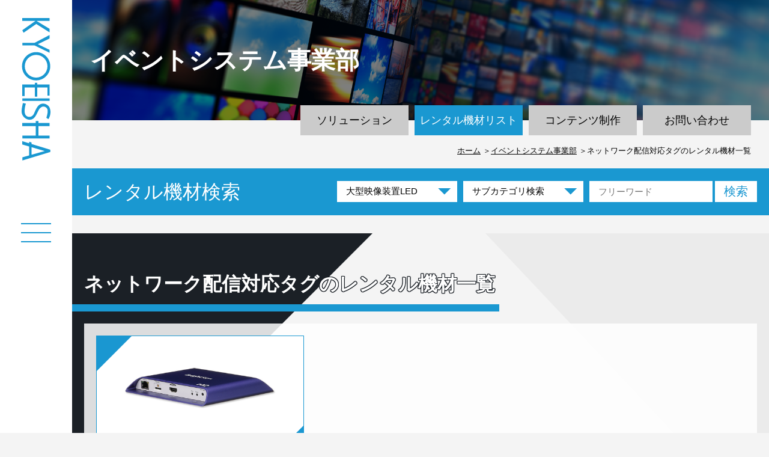

--- FILE ---
content_type: text/html; charset=UTF-8
request_url: https://www.kyoeisha.com/tagitem/%E3%83%8D%E3%83%83%E3%83%88%E3%83%AF%E3%83%BC%E3%82%AF%E9%85%8D%E4%BF%A1%E5%AF%BE%E5%BF%9C/
body_size: 39913
content:
<!doctype html>
<html lang="ja">
<head>
	<meta charset="UTF-8">
	    <meta name="description" content="One Direction, New Possibility…">
	<meta name="viewport" content="width=device-width, initial-scale=1">
	<link rel="profile" href="https://gmpg.org/xfn/11">

	<!-- Global site tag (gtag.js) - Google Analytics -->
	<script async src="https://www.googletagmanager.com/gtag/js?id=G-3KWV1D7M1H"></script>
	<script>
  window.dataLayer = window.dataLayer || [];
  function gtag(){dataLayer.push(arguments);}
  gtag('js', new Date());
  gtag('config', 'G-3KWV1D7M1H');
	</script>
<title>タグ一覧 | 教映社 One Direction, New Possibility…</title>
<meta name='robots' content='max-image-preview:large' />
<link rel='dns-prefetch' href='//cdn.jsdelivr.net' />
<link rel="alternate" type="application/rss+xml" title="教映社 &raquo; フィード" href="https://www.kyoeisha.com/feed/" />
<link rel="alternate" type="application/rss+xml" title="教映社 &raquo; コメントフィード" href="https://www.kyoeisha.com/comments/feed/" />
<link rel="alternate" type="application/rss+xml" title="教映社 &raquo; ネットワーク配信対応 商品タグ のフィード" href="https://www.kyoeisha.com/tagitem/%e3%83%8d%e3%83%83%e3%83%88%e3%83%af%e3%83%bc%e3%82%af%e9%85%8d%e4%bf%a1%e5%af%be%e5%bf%9c/feed/" />
<style id='wp-img-auto-sizes-contain-inline-css'>
img:is([sizes=auto i],[sizes^="auto," i]){contain-intrinsic-size:3000px 1500px}
/*# sourceURL=wp-img-auto-sizes-contain-inline-css */
</style>
<style id='wp-emoji-styles-inline-css'>

	img.wp-smiley, img.emoji {
		display: inline !important;
		border: none !important;
		box-shadow: none !important;
		height: 1em !important;
		width: 1em !important;
		margin: 0 0.07em !important;
		vertical-align: -0.1em !important;
		background: none !important;
		padding: 0 !important;
	}
/*# sourceURL=wp-emoji-styles-inline-css */
</style>
<style id='wp-block-library-inline-css'>
:root{--wp-block-synced-color:#7a00df;--wp-block-synced-color--rgb:122,0,223;--wp-bound-block-color:var(--wp-block-synced-color);--wp-editor-canvas-background:#ddd;--wp-admin-theme-color:#007cba;--wp-admin-theme-color--rgb:0,124,186;--wp-admin-theme-color-darker-10:#006ba1;--wp-admin-theme-color-darker-10--rgb:0,107,160.5;--wp-admin-theme-color-darker-20:#005a87;--wp-admin-theme-color-darker-20--rgb:0,90,135;--wp-admin-border-width-focus:2px}@media (min-resolution:192dpi){:root{--wp-admin-border-width-focus:1.5px}}.wp-element-button{cursor:pointer}:root .has-very-light-gray-background-color{background-color:#eee}:root .has-very-dark-gray-background-color{background-color:#313131}:root .has-very-light-gray-color{color:#eee}:root .has-very-dark-gray-color{color:#313131}:root .has-vivid-green-cyan-to-vivid-cyan-blue-gradient-background{background:linear-gradient(135deg,#00d084,#0693e3)}:root .has-purple-crush-gradient-background{background:linear-gradient(135deg,#34e2e4,#4721fb 50%,#ab1dfe)}:root .has-hazy-dawn-gradient-background{background:linear-gradient(135deg,#faaca8,#dad0ec)}:root .has-subdued-olive-gradient-background{background:linear-gradient(135deg,#fafae1,#67a671)}:root .has-atomic-cream-gradient-background{background:linear-gradient(135deg,#fdd79a,#004a59)}:root .has-nightshade-gradient-background{background:linear-gradient(135deg,#330968,#31cdcf)}:root .has-midnight-gradient-background{background:linear-gradient(135deg,#020381,#2874fc)}:root{--wp--preset--font-size--normal:16px;--wp--preset--font-size--huge:42px}.has-regular-font-size{font-size:1em}.has-larger-font-size{font-size:2.625em}.has-normal-font-size{font-size:var(--wp--preset--font-size--normal)}.has-huge-font-size{font-size:var(--wp--preset--font-size--huge)}.has-text-align-center{text-align:center}.has-text-align-left{text-align:left}.has-text-align-right{text-align:right}.has-fit-text{white-space:nowrap!important}#end-resizable-editor-section{display:none}.aligncenter{clear:both}.items-justified-left{justify-content:flex-start}.items-justified-center{justify-content:center}.items-justified-right{justify-content:flex-end}.items-justified-space-between{justify-content:space-between}.screen-reader-text{border:0;clip-path:inset(50%);height:1px;margin:-1px;overflow:hidden;padding:0;position:absolute;width:1px;word-wrap:normal!important}.screen-reader-text:focus{background-color:#ddd;clip-path:none;color:#444;display:block;font-size:1em;height:auto;left:5px;line-height:normal;padding:15px 23px 14px;text-decoration:none;top:5px;width:auto;z-index:100000}html :where(.has-border-color){border-style:solid}html :where([style*=border-top-color]){border-top-style:solid}html :where([style*=border-right-color]){border-right-style:solid}html :where([style*=border-bottom-color]){border-bottom-style:solid}html :where([style*=border-left-color]){border-left-style:solid}html :where([style*=border-width]){border-style:solid}html :where([style*=border-top-width]){border-top-style:solid}html :where([style*=border-right-width]){border-right-style:solid}html :where([style*=border-bottom-width]){border-bottom-style:solid}html :where([style*=border-left-width]){border-left-style:solid}html :where(img[class*=wp-image-]){height:auto;max-width:100%}:where(figure){margin:0 0 1em}html :where(.is-position-sticky){--wp-admin--admin-bar--position-offset:var(--wp-admin--admin-bar--height,0px)}@media screen and (max-width:600px){html :where(.is-position-sticky){--wp-admin--admin-bar--position-offset:0px}}

/*# sourceURL=wp-block-library-inline-css */
</style><style id='global-styles-inline-css'>
:root{--wp--preset--aspect-ratio--square: 1;--wp--preset--aspect-ratio--4-3: 4/3;--wp--preset--aspect-ratio--3-4: 3/4;--wp--preset--aspect-ratio--3-2: 3/2;--wp--preset--aspect-ratio--2-3: 2/3;--wp--preset--aspect-ratio--16-9: 16/9;--wp--preset--aspect-ratio--9-16: 9/16;--wp--preset--color--black: #000000;--wp--preset--color--cyan-bluish-gray: #abb8c3;--wp--preset--color--white: #ffffff;--wp--preset--color--pale-pink: #f78da7;--wp--preset--color--vivid-red: #cf2e2e;--wp--preset--color--luminous-vivid-orange: #ff6900;--wp--preset--color--luminous-vivid-amber: #fcb900;--wp--preset--color--light-green-cyan: #7bdcb5;--wp--preset--color--vivid-green-cyan: #00d084;--wp--preset--color--pale-cyan-blue: #8ed1fc;--wp--preset--color--vivid-cyan-blue: #0693e3;--wp--preset--color--vivid-purple: #9b51e0;--wp--preset--gradient--vivid-cyan-blue-to-vivid-purple: linear-gradient(135deg,rgb(6,147,227) 0%,rgb(155,81,224) 100%);--wp--preset--gradient--light-green-cyan-to-vivid-green-cyan: linear-gradient(135deg,rgb(122,220,180) 0%,rgb(0,208,130) 100%);--wp--preset--gradient--luminous-vivid-amber-to-luminous-vivid-orange: linear-gradient(135deg,rgb(252,185,0) 0%,rgb(255,105,0) 100%);--wp--preset--gradient--luminous-vivid-orange-to-vivid-red: linear-gradient(135deg,rgb(255,105,0) 0%,rgb(207,46,46) 100%);--wp--preset--gradient--very-light-gray-to-cyan-bluish-gray: linear-gradient(135deg,rgb(238,238,238) 0%,rgb(169,184,195) 100%);--wp--preset--gradient--cool-to-warm-spectrum: linear-gradient(135deg,rgb(74,234,220) 0%,rgb(151,120,209) 20%,rgb(207,42,186) 40%,rgb(238,44,130) 60%,rgb(251,105,98) 80%,rgb(254,248,76) 100%);--wp--preset--gradient--blush-light-purple: linear-gradient(135deg,rgb(255,206,236) 0%,rgb(152,150,240) 100%);--wp--preset--gradient--blush-bordeaux: linear-gradient(135deg,rgb(254,205,165) 0%,rgb(254,45,45) 50%,rgb(107,0,62) 100%);--wp--preset--gradient--luminous-dusk: linear-gradient(135deg,rgb(255,203,112) 0%,rgb(199,81,192) 50%,rgb(65,88,208) 100%);--wp--preset--gradient--pale-ocean: linear-gradient(135deg,rgb(255,245,203) 0%,rgb(182,227,212) 50%,rgb(51,167,181) 100%);--wp--preset--gradient--electric-grass: linear-gradient(135deg,rgb(202,248,128) 0%,rgb(113,206,126) 100%);--wp--preset--gradient--midnight: linear-gradient(135deg,rgb(2,3,129) 0%,rgb(40,116,252) 100%);--wp--preset--font-size--small: 13px;--wp--preset--font-size--medium: 20px;--wp--preset--font-size--large: 36px;--wp--preset--font-size--x-large: 42px;--wp--preset--spacing--20: 0.44rem;--wp--preset--spacing--30: 0.67rem;--wp--preset--spacing--40: 1rem;--wp--preset--spacing--50: 1.5rem;--wp--preset--spacing--60: 2.25rem;--wp--preset--spacing--70: 3.38rem;--wp--preset--spacing--80: 5.06rem;--wp--preset--shadow--natural: 6px 6px 9px rgba(0, 0, 0, 0.2);--wp--preset--shadow--deep: 12px 12px 50px rgba(0, 0, 0, 0.4);--wp--preset--shadow--sharp: 6px 6px 0px rgba(0, 0, 0, 0.2);--wp--preset--shadow--outlined: 6px 6px 0px -3px rgb(255, 255, 255), 6px 6px rgb(0, 0, 0);--wp--preset--shadow--crisp: 6px 6px 0px rgb(0, 0, 0);}:where(.is-layout-flex){gap: 0.5em;}:where(.is-layout-grid){gap: 0.5em;}body .is-layout-flex{display: flex;}.is-layout-flex{flex-wrap: wrap;align-items: center;}.is-layout-flex > :is(*, div){margin: 0;}body .is-layout-grid{display: grid;}.is-layout-grid > :is(*, div){margin: 0;}:where(.wp-block-columns.is-layout-flex){gap: 2em;}:where(.wp-block-columns.is-layout-grid){gap: 2em;}:where(.wp-block-post-template.is-layout-flex){gap: 1.25em;}:where(.wp-block-post-template.is-layout-grid){gap: 1.25em;}.has-black-color{color: var(--wp--preset--color--black) !important;}.has-cyan-bluish-gray-color{color: var(--wp--preset--color--cyan-bluish-gray) !important;}.has-white-color{color: var(--wp--preset--color--white) !important;}.has-pale-pink-color{color: var(--wp--preset--color--pale-pink) !important;}.has-vivid-red-color{color: var(--wp--preset--color--vivid-red) !important;}.has-luminous-vivid-orange-color{color: var(--wp--preset--color--luminous-vivid-orange) !important;}.has-luminous-vivid-amber-color{color: var(--wp--preset--color--luminous-vivid-amber) !important;}.has-light-green-cyan-color{color: var(--wp--preset--color--light-green-cyan) !important;}.has-vivid-green-cyan-color{color: var(--wp--preset--color--vivid-green-cyan) !important;}.has-pale-cyan-blue-color{color: var(--wp--preset--color--pale-cyan-blue) !important;}.has-vivid-cyan-blue-color{color: var(--wp--preset--color--vivid-cyan-blue) !important;}.has-vivid-purple-color{color: var(--wp--preset--color--vivid-purple) !important;}.has-black-background-color{background-color: var(--wp--preset--color--black) !important;}.has-cyan-bluish-gray-background-color{background-color: var(--wp--preset--color--cyan-bluish-gray) !important;}.has-white-background-color{background-color: var(--wp--preset--color--white) !important;}.has-pale-pink-background-color{background-color: var(--wp--preset--color--pale-pink) !important;}.has-vivid-red-background-color{background-color: var(--wp--preset--color--vivid-red) !important;}.has-luminous-vivid-orange-background-color{background-color: var(--wp--preset--color--luminous-vivid-orange) !important;}.has-luminous-vivid-amber-background-color{background-color: var(--wp--preset--color--luminous-vivid-amber) !important;}.has-light-green-cyan-background-color{background-color: var(--wp--preset--color--light-green-cyan) !important;}.has-vivid-green-cyan-background-color{background-color: var(--wp--preset--color--vivid-green-cyan) !important;}.has-pale-cyan-blue-background-color{background-color: var(--wp--preset--color--pale-cyan-blue) !important;}.has-vivid-cyan-blue-background-color{background-color: var(--wp--preset--color--vivid-cyan-blue) !important;}.has-vivid-purple-background-color{background-color: var(--wp--preset--color--vivid-purple) !important;}.has-black-border-color{border-color: var(--wp--preset--color--black) !important;}.has-cyan-bluish-gray-border-color{border-color: var(--wp--preset--color--cyan-bluish-gray) !important;}.has-white-border-color{border-color: var(--wp--preset--color--white) !important;}.has-pale-pink-border-color{border-color: var(--wp--preset--color--pale-pink) !important;}.has-vivid-red-border-color{border-color: var(--wp--preset--color--vivid-red) !important;}.has-luminous-vivid-orange-border-color{border-color: var(--wp--preset--color--luminous-vivid-orange) !important;}.has-luminous-vivid-amber-border-color{border-color: var(--wp--preset--color--luminous-vivid-amber) !important;}.has-light-green-cyan-border-color{border-color: var(--wp--preset--color--light-green-cyan) !important;}.has-vivid-green-cyan-border-color{border-color: var(--wp--preset--color--vivid-green-cyan) !important;}.has-pale-cyan-blue-border-color{border-color: var(--wp--preset--color--pale-cyan-blue) !important;}.has-vivid-cyan-blue-border-color{border-color: var(--wp--preset--color--vivid-cyan-blue) !important;}.has-vivid-purple-border-color{border-color: var(--wp--preset--color--vivid-purple) !important;}.has-vivid-cyan-blue-to-vivid-purple-gradient-background{background: var(--wp--preset--gradient--vivid-cyan-blue-to-vivid-purple) !important;}.has-light-green-cyan-to-vivid-green-cyan-gradient-background{background: var(--wp--preset--gradient--light-green-cyan-to-vivid-green-cyan) !important;}.has-luminous-vivid-amber-to-luminous-vivid-orange-gradient-background{background: var(--wp--preset--gradient--luminous-vivid-amber-to-luminous-vivid-orange) !important;}.has-luminous-vivid-orange-to-vivid-red-gradient-background{background: var(--wp--preset--gradient--luminous-vivid-orange-to-vivid-red) !important;}.has-very-light-gray-to-cyan-bluish-gray-gradient-background{background: var(--wp--preset--gradient--very-light-gray-to-cyan-bluish-gray) !important;}.has-cool-to-warm-spectrum-gradient-background{background: var(--wp--preset--gradient--cool-to-warm-spectrum) !important;}.has-blush-light-purple-gradient-background{background: var(--wp--preset--gradient--blush-light-purple) !important;}.has-blush-bordeaux-gradient-background{background: var(--wp--preset--gradient--blush-bordeaux) !important;}.has-luminous-dusk-gradient-background{background: var(--wp--preset--gradient--luminous-dusk) !important;}.has-pale-ocean-gradient-background{background: var(--wp--preset--gradient--pale-ocean) !important;}.has-electric-grass-gradient-background{background: var(--wp--preset--gradient--electric-grass) !important;}.has-midnight-gradient-background{background: var(--wp--preset--gradient--midnight) !important;}.has-small-font-size{font-size: var(--wp--preset--font-size--small) !important;}.has-medium-font-size{font-size: var(--wp--preset--font-size--medium) !important;}.has-large-font-size{font-size: var(--wp--preset--font-size--large) !important;}.has-x-large-font-size{font-size: var(--wp--preset--font-size--x-large) !important;}
/*# sourceURL=global-styles-inline-css */
</style>

<style id='classic-theme-styles-inline-css'>
/*! This file is auto-generated */
.wp-block-button__link{color:#fff;background-color:#32373c;border-radius:9999px;box-shadow:none;text-decoration:none;padding:calc(.667em + 2px) calc(1.333em + 2px);font-size:1.125em}.wp-block-file__button{background:#32373c;color:#fff;text-decoration:none}
/*# sourceURL=/wp-includes/css/classic-themes.min.css */
</style>
<link rel='stylesheet' id='contact-form-7-css'  href='https://www.kyoeisha.com/wp-content/plugins/contact-form-7/includes/css/styles.css?ver=6.0.6' media='all' />
<link rel='stylesheet' id='normalize-css-css'  href='https://www.kyoeisha.com/wp-content/themes/kyoeisha2022/css/normalize.css?ver=6.9' media='all' />
<link rel='stylesheet' id='base-css-css'  href='https://www.kyoeisha.com/wp-content/themes/kyoeisha2022/css/base.css?ver=6.9' media='all' />
<link rel='stylesheet' id='layout-css-css'  href='https://www.kyoeisha.com/wp-content/themes/kyoeisha2022/css/layout.css?ver=6.9' media='all' />
<link rel='stylesheet' id='component-css-css'  href='https://www.kyoeisha.com/wp-content/themes/kyoeisha2022/css/component.css?ver=6.9' media='all' />
<link rel='stylesheet' id='style-css-css'  href='https://www.kyoeisha.com/wp-content/themes/kyoeisha2022/css/style.css?ver=6.9' media='all' />
<link rel='stylesheet' id='print-css-css'  href='https://www.kyoeisha.com/wp-content/themes/kyoeisha2022/css/sp.css?ver=6.9' media='all' />
<link rel='stylesheet' id='print-css'  href='https://www.kyoeisha.com/wp-content/themes/kyoeisha2022/css/print.css?ver=6.9' media='all' />
<link rel='stylesheet' id='appender-css-css'  href='https://www.kyoeisha.com/wp-content/themes/kyoeisha2022/css/appender.css?ver=6.9' media='all' />
<link rel='stylesheet' id='owl-carousel-css-css'  href='https://www.kyoeisha.com/wp-content/themes/kyoeisha2022/css/owl.carousel.css?ver=6.9' media='all' />
<link rel='stylesheet' id='owl-theme-default-css-css'  href='https://www.kyoeisha.com/wp-content/themes/kyoeisha2022/css/owl.theme.default.css?ver=6.9' media='all' />
<link rel='stylesheet' id='slick-css-css'  href='https://cdn.jsdelivr.net/npm/slick-carousel@1.8.1/slick/slick.css?ver=6.9' media='all' />
<script id="jquery-core-js-extra">
var SDT_DATA = {"ajaxurl":"https://www.kyoeisha.com/wp-admin/admin-ajax.php","siteUrl":"https://www.kyoeisha.com/","pluginsUrl":"https://www.kyoeisha.com/wp-content/plugins","isAdmin":""};
//# sourceURL=jquery-core-js-extra
</script>
<script src="https://www.kyoeisha.com/wp-includes/js/jquery/jquery.min.js?ver=3.7.1" id="jquery-core-js"></script>
<script src="https://www.kyoeisha.com/wp-includes/js/jquery/jquery-migrate.min.js?ver=3.4.1" id="jquery-migrate-js"></script>
<script src="https://www.kyoeisha.com/wp-content/themes/kyoeisha2022/js/jquery-3.6.0.min.js?ver=6.9&t=1769121210" id="jquery-3-6-0-min-js-js"></script>
<script src="https://www.kyoeisha.com/wp-content/themes/kyoeisha2022/js/custom.js?ver=6.9&t=1769121210" id="custom-js-js"></script>
<script src="https://www.kyoeisha.com/wp-content/themes/kyoeisha2022/js/owl.carousel.js?ver=6.9&t=1769121210" id="owl-carousel-js-js"></script>
<script src="https://www.kyoeisha.com/wp-content/themes/kyoeisha2022/js/jquery.matchHeight.js?ver=6.9&t=1769121210" id="matchHeight-js-js"></script>
<script src="https://www.kyoeisha.com/wp-content/themes/kyoeisha2022/js/common.js?ver=6.9&t=1769121210" id="common-js-js"></script>
<script src="https://cdn.jsdelivr.net/npm/fetch-jsonp@1.1.3/build/fetch-jsonp.min.js?ver=6.9&t=1769121210" id="fetch-jsonp.min-js-js"></script>
<link rel="https://api.w.org/" href="https://www.kyoeisha.com/wp-json/" /><link rel="alternate" title="JSON" type="application/json" href="https://www.kyoeisha.com/wp-json/wp/v2/tagitem/730" /><link rel="EditURI" type="application/rsd+xml" title="RSD" href="https://www.kyoeisha.com/xmlrpc.php?rsd" />
<meta name="generator" content="WordPress 6.9" />
<style>.recentcomments a{display:inline !important;padding:0 !important;margin:0 !important;}</style></head>
<body class="event_system rental">
	<main id="primary" class="site-main">
		<!-- <h1>タグ一覧</h1> -->
		<header class="l_header_area">
  <a href="https://www.kyoeisha.com">
    <h1 class="l_header_logo">
      <img src="https://www.kyoeisha.com/wp-content/themes/kyoeisha2022/images/img_logo_02.png" alt="KYOEISHA 教映社" />
    </h1>
  </a>
  <div id="l_nav_container">
    <div class="l_nav_container_bg"></div>
    <div class="l_nav_button">
      <span class="l_nav_icon-bar"></span>
      <span class="l_nav_icon-bar"></span>
      <span class="l_nav_icon-bar"></span>
    </div>
  </div>
  <p>
    <a class="l_header_scroll" href="#l_about_area">
      <!--
      <img src="https://www.kyoeisha.com/wp-content/themes/kyoeisha2022/images/img_scroll_02.png" alt="scroll">
      -->
    </a>
  </p>
</header>
<nav id="l_nav_content">
  <ul>
    <li class="is_event">
      <a href="https://www.kyoeisha.com/event-unit">
        <div>
          <p>イベントシステム事業部</p> 
        </div>
      </a></li>
    <li class="is_avc">
      <a href="https://www.kyoeisha.com/avc-unit">
        <div>
          <p>AVCシステム事業部</p> 
        </div>
      </a>
    </li>
    <li class="is_company">
      <a href="https://www.kyoeisha.com/greeting">
        <div>
          <p>会社情報</p> 
        </div>
      </a>
    </li>
    <li class="is_recruit">
      <a href="https://www.kyoeisha.com/recruit">
        <div>
          <p>採用情報</p> 
        </div>
      </a>
    </li>
    <li class="is_contact">
      <a href="https://www.kyoeisha.com/contact">
        <div>
          <p>お問い合わせ</p> 
        </div>
      </a>
    </li>
  </ul>
</nav>		<div class="l_wrap">
	    <div class="l_main_contents">
				<div class="l_ttl01_box">
					      <a href="https://www.kyoeisha.com/event-unit"><h1 class="c_ttl_type01"><span>イベントシステム<br class="u_sp_view">事業部</span></h1></a>
      <div class="l_ttl01_box_menu">
        <ul>
          <li class="solution"><a href="https://www.kyoeisha.com/solution">ソリューション</a></li>
          <li class="rental"><a href="https://www.kyoeisha.com/lineup">レンタル機材リスト</a></li>
          <li class="work"><a href="https://www.kyoeisha.com/work">コンテンツ制作</a></li>
          <li class="contact"><a href="https://www.kyoeisha.com/contact">お問い合わせ</a></li>
        </ul>
      </div>					<div class="l_pankuzu_area">
						<ul>
							<li><a href="https://www.kyoeisha.com">ホーム</a></li>
							<li><a href="https://www.kyoeisha.com/event-unit/">イベントシステム事業部</a></li>
							<li>ネットワーク配信対応タグのレンタル機材一覧</li>
						</ul>
					</div>
				</div>
					<script>
		var smallTerms = [
			{ key: '15', text: '20000lm以上', value: '16' },
			{ key: '6', text: '屋内用', value: '548' },
			{ key: '52', text: 'スピーカー', value: '53' },
			{ key: '20', text: 'スーパーワイドスクリーン', value: '21' },
			{ key: '40', text: 'カメラ', value: '41' },
			{ key: '25', text: '大型ディスプレイ(98~60吋)', value: '26' },
			{ key: '36', text: 'メディアサーバー', value: '37' },
			{ key: '32', text: 'スイッチャー', value: '33' },
			{ key: '6', text: '屋内外用', value: '549' },
			{ key: '52', text: 'パワーアンプ', value: '54' },
			{ key: '45', text: '会議用機器', value: '47' },
			{ key: '40', text: 'インテグレーテッドカメラ', value: '42' },
			{ key: '36', text: '送出機', value: '38' },
			{ key: '32', text: 'コンバーター', value: '34' },
			{ key: '15', text: '6000lm~20000lm未満', value: '17' },
			{ key: '20', text: '組立式スクリーン', value: '22' },
			{ key: '25', text: '中型ディスプレイ(55~30吋)', value: '27' },
			{ key: '20', text: 'その他スクリーン', value: '24' },
			{ key: '52', text: 'ミキサー', value: '55' },
			{ key: '45', text: 'WEB会議機器', value: '48' },
			{ key: '32', text: '分配器', value: '161' },
			{ key: '40', text: '三脚・カメラ台', value: '44' },
			{ key: '36', text: '収録機', value: '39' },
			{ key: '25', text: '小型モニター(30吋未満)', value: '28' },
			{ key: '15', text: '6000lm未満', value: '18' },
			{ key: '32', text: '配信機器', value: '35' },
			{ key: '45', text: 'アナライザーシステム', value: '49' },
			{ key: '25', text: 'マルチフォーマット', value: '160' },
			{ key: '52', text: 'デッキ類', value: '164' },
			{ key: '15', text: 'プロジェクター用レンズ', value: '580' },
			{ key: '40', text: 'その他', value: '546' },
			{ key: '32', text: '伝送機器', value: '162' },
			{ key: '52', text: 'マイク', value: '165' },
			{ key: '15', text: '映写台', value: '19' },
			{ key: '45', text: '同通システム・ガイドシステム', value: '50' },
			{ key: '25', text: '特殊ディスプレイ', value: '29' },
			{ key: '45', text: 'その他 機器', value: '51' },
			{ key: '15', text: 'プロジェクター用天吊金具', value: '581' },
			{ key: '25', text: '自立スタンド', value: '30' },
			{ key: '52', text: 'ワイヤレス', value: '166' },
			{ key: '32', text: 'ケーブル類', value: '547' },
			{ key: '25', text: '天吊金具・壁掛金具', value: '31' },
			{ key: '52', text: 'マイクスタンド', value: '763' },
			{ key: '32', text: 'その他', value: '163' },
			{ key: '52', text: 'その他 音響機器', value: '56' },
		];
		function changeCategoryWithSearchItems () {
			const small_category = '';
			let big_category = $('#category');
			let objList = [];
			for (let small_terms of smallTerms) {
				if (small_terms.key === big_category.val()) {
					objList.push(small_terms);
				}
			}

			$("#sub_category option").remove();
			$("#sub_category").append($("<option>").val('').text('サブカテゴリ検索'));
			for (let obj of objList) {
				if (obj.value == small_category) {
					$("#sub_category").append($("<option>").val(obj.value).text(obj.text).prop('selected', true));
				} else {
					$("#sub_category").append($("<option>").val(obj.value).text(obj.text));
				}
			}
		}
	</script>

  <style>
		.l_search_box div {
		.l_search_box div, input {
			display: inherit!important;
		}
	</style>
	<div class="l_search_area">
		<p>レンタル機材検索</p>
		<div class="l_search_box">
			<form method="get" action="https://www.kyoeisha.com/lineup">
				<div>
					<select name="big_category" id="category" class="category-select" onchange="changeCategoryWithSearchItems()">
						<option value="6">大型映像装置LED</option>
						<option value="15">プロジェクター</option>
						<option value="20">スクリーン</option>
						<option value="25">ディスプレイ</option>
						<option value="32">映像・配信機器</option>
						<option value="36">送出・収録機器</option>
						<option value="40">カメラ</option>
						<option value="45">会議用機器</option>
						<option value="52">音響機器</option>
					</select>
				</div>
				<div>
					<select name="small_category" id="sub_category" class="subcategory-select">
						<option value="">サブカテゴリ検索</option>
					</select>
				</div>
				<div>
					<input id="search_box" type="search" name="search" value="" placeholder="フリーワード">
					<input type="hidden" name="execute_search" value="1">
					<input id="search_btn" type="submit" name="submit" value="検索">
				</div>
			</form>
		</div>
		<script>
			// サブカテゴリリスト設定
			changeCategoryWithSearchItems();
		</script>
	</div>
      	<section class="u_bg_type03">
          <h2 class="c_ttl_type02">ネットワーク配信対応タグのレンタル機材一覧</h2>
          <div class="l_container">
            <div class="c_box_col4">
	            <div class="c_box_col3_type02">
								<div class="is_column">
									<a href="https://www.kyoeisha.com/item/hd224/">
										<div class="is_column_img">
											<img src="https://www.kyoeisha.com/wp-content/uploads/2021/11/HD224_2.jpg" alt="デジタルサイネージプレーヤー">
										</div>
										<div class="is_column_ttl">
											<p class="product">デジタルサイネージプレーヤー</p>
										</div>
									</a>
								</div>
            	</div>
						</div>
          </div>
<!-- ページャ -->
      	</section>
				      <div class="l_contact_area">
        <p class="is_ttl">お客様のご要望に沿って、<br class="u_sp_view">最適なプランを提案させていただきますので<br>お気軽に営業担当者へ<br class="u_sp_view">ご相談下さい。</p>
        <div class="is_contact_box">
          <div class="is_tell">
            <img src="https://www.kyoeisha.com/wp-content/themes/kyoeisha2022/images/icon_tell.png" alt="電話でのお問い合わせ">
            <div>
              <div>
                <p class="u_fs16">お電話でのお問い合わせ</p>
                <p class="is_time">営業時間<br>平日 10:00～19:00（年末年始は除く）</p>
              </div>
              <div>
                <p class="u_fs20"><span>東京</span> 03-3522-1621</p>
                <p class="u_fs20"><span>大阪</span> 06-6815-3012</p>
              </div>
            </div>
          </div>
          <div class="is_mail">
            <img src="https://www.kyoeisha.com/wp-content/themes/kyoeisha2022/images/icon_mail.png" alt="WEBでのお問い合わせ">
            <div>
              <p class="u_fs16 u_mab5">WEBでのお問い合わせ</p>
              <p><a href="https://www.kyoeisha.com/contact">お問合せフォーム</a></p>
            </div>
          </div>
        </div>
      </div>				    <section class="u_bg_type02 l_recruit_area_sec">
      <a href="https://www.kyoeisha.com/recruit">
        <div class="l_recruit_area fadein_l fadein_l_m">
          <div class="l_recruit_box">
            <h2 class="fadein_l fadein_l_m"><img src="https://www.kyoeisha.com/wp-content/themes/kyoeisha2022/images/img_recruit_ttl.png" alt="世界が映える、仕事をしよう。"></h2>
            <div class="fadein_l fadein_l_m">
              <p class="u_mab10">“魅せ方”の提案、それが私たちの仕事です。<br>次代のリーダー候補として一緒に働きませんか？</p>
              <p class="l_recruit_area_txt">採用情報へ</p>              
            </div>
          </div>
        </div>
      </a>
    </section>
				      <div class="l_bnr_area">
        <div class="l_bnr_box">
          <ul>
            <li><a href="http://www.jvra.net/"><img src="https://www.kyoeisha.com/wp-content/themes/kyoeisha2022/images/bnr_JVRA.png" alt="日本映像機材レンタル協会"></a></li>
            <li><a href="https://jp-cma.org/"><img src="https://www.kyoeisha.com/wp-content/themes/kyoeisha2022/images/bnr_JCMA.png" alt="一般社団法人 日本コンベンション協会"></a></li>
          </ul>
        </div>
      </div>
				      <p class="l_pagetop u_pc_view"><img src="https://www.kyoeisha.com/wp-content/themes/kyoeisha2022/images/img_page_top.png" alt="ページトップ"></p>
      <p class="l_pagetop_sp u_sp_view"><img src="https://www.kyoeisha.com/wp-content/themes/kyoeisha2022/images/img_page_top.png" alt="ページトップ"></p>
				    <footer>
      <div class="l_footer_area">
        <div class="l_footer_about">
          <div class="l_footer_wrap">
            <div class="l_footer_cont">
              <p class="u_mab10"><img src="https://www.kyoeisha.com/wp-content/themes/kyoeisha2022/images/img_footer_logo.png" alt="KYOEISHA"></p>
              <p>株式会社教映社</p>
            </div>
            <div class="l_footer_cont">
              <p class="u_mab5 u_bold">本社</p>
              <p class="is_access">〒535-0002　大阪市旭区大宮4-15-6</p>
            </div>
            <div class="l_footer_cont">
              <p class="u_mab5 u_bold">イベントシステム事業部</p>
              <p class="is_access">東京・大阪・神戸</p>
            </div>
            <div class="l_footer_cont">
              <p class="u_mab5 u_bold">AVCシステム事業部</p>
              <p class="is_access">東京・大阪・京都・神戸</p>
            </div>
          </div>
        </div>
        <div class="l_footer_link">
          <div class="l_footer_wrap">
            <div class="l_footer_cont">
              <p class="l_footer_cat"><a href="https://www.kyoeisha.com/event-unit/">イベントシステム事業部</a></p>
              <ul class="l_footer_list">
                <li><a href="https://www.kyoeisha.com/blog/?slug=event">新着情報</a></li>
                <li><a href="https://www.kyoeisha.com/solution/">ソリューション</a></li>
                <li><a href="https://www.kyoeisha.com/lineup/">レンタル機材リスト</a></li>
                <li><a href="https://www.kyoeisha.com/work/">コンテンツ制作</a></li>
                <li><a href="https://www.kyoeisha.com/contact">お問い合わせ</a></li>
              </ul>
            </div>
            <div class="l_footer_cont">
            <p class="l_footer_cat"><a href="https://www.kyoeisha.com/avc-unit/">AVCシステム事業部</a></p>
              <ul class="l_footer_list">
                <li><a href="https://www.kyoeisha.com/blog/?slug=avc">新着情報</a></li>
                <li><a href="https://www.kyoeisha.com/avc-solution/">ソリューション</a></li>
                <li><a href="https://www.kyoeisha.com/casestudy">事例紹介</a></li>
                <li><a href="https://www.kyoeisha.com/products-category/">取扱商品</a></li>
                <li><a href="https://www.kyoeisha.com/contact">お問い合わせ</a></li>
              </ul>
            </div>
            <div class="l_footer_cont">
              <p class="l_footer_cat"><a href="https://www.kyoeisha.com/greeting">会社情報</a></p>
              <ul class="l_footer_list">
                <li><a href="https://www.kyoeisha.com/greeting">ご挨拶</a></li>
                <li><a href="https://www.kyoeisha.com/company">会社概要</a></li>
                <li><a href="https://www.kyoeisha.com/access">アクセス</a></li>
              </ul>
              <p class="l_footer_cat"><a href="https://www.kyoeisha.com/policy">セキュリティポリシー</a></p>
            </div>
            <div class="l_footer_cont">
              <p class="l_footer_cat"><a href="https://www.kyoeisha.com/recruit">採用情報</a></p>
              <ul class="l_footer_list">
                <li><a href="https://www.kyoeisha.com/event-unit-recruit/">仕事を知る</a></li>
                <li><a href="https://www.kyoeisha.com/voice3">社員の声</a></li>
                <li><a href="https://www.kyoeisha.com/recruit-info">採用情報</a></li>
                <li><a href="https://www.kyoeisha.com/recruit-contact">お問い合わせ</a></li>
              </ul>
            </div>
          </div>
        </div>
      </div>
      <p class="l_copyright">2021 &copy; Kyoeisha Co., Ltd.</p>
    </footer>  		</div>
  	</div>
	</main>
<!-- LAST CONTENTS -->
<script type="speculationrules">
{"prefetch":[{"source":"document","where":{"and":[{"href_matches":"/*"},{"not":{"href_matches":["/wp-*.php","/wp-admin/*","/wp-content/uploads/*","/wp-content/*","/wp-content/plugins/*","/wp-content/themes/kyoeisha2022/*","/*\\?(.+)"]}},{"not":{"selector_matches":"a[rel~=\"nofollow\"]"}},{"not":{"selector_matches":".no-prefetch, .no-prefetch a"}}]},"eagerness":"conservative"}]}
</script>
<script src="https://www.kyoeisha.com/wp-content/plugins/data-tables-generator-by-supsystic/app/assets/js/dtgsnonce.js?ver=0.01" id="dtgs_nonce_frontend-js"></script>
<script id="dtgs_nonce_frontend-js-after">
var DTGS_NONCE_FRONTEND = "db56464d65"
//# sourceURL=dtgs_nonce_frontend-js-after
</script>
<script src="https://www.kyoeisha.com/wp-includes/js/dist/hooks.min.js?ver=dd5603f07f9220ed27f1" id="wp-hooks-js"></script>
<script src="https://www.kyoeisha.com/wp-includes/js/dist/i18n.min.js?ver=c26c3dc7bed366793375" id="wp-i18n-js"></script>
<script id="wp-i18n-js-after">
wp.i18n.setLocaleData( { 'text direction\u0004ltr': [ 'ltr' ] } );
//# sourceURL=wp-i18n-js-after
</script>
<script src="https://www.kyoeisha.com/wp-content/plugins/contact-form-7/includes/swv/js/index.js?ver=6.0.6" id="swv-js"></script>
<script id="contact-form-7-js-translations">
( function( domain, translations ) {
	var localeData = translations.locale_data[ domain ] || translations.locale_data.messages;
	localeData[""].domain = domain;
	wp.i18n.setLocaleData( localeData, domain );
} )( "contact-form-7", {"translation-revision-date":"2025-04-11 06:42:50+0000","generator":"GlotPress\/4.0.1","domain":"messages","locale_data":{"messages":{"":{"domain":"messages","plural-forms":"nplurals=1; plural=0;","lang":"ja_JP"},"This contact form is placed in the wrong place.":["\u3053\u306e\u30b3\u30f3\u30bf\u30af\u30c8\u30d5\u30a9\u30fc\u30e0\u306f\u9593\u9055\u3063\u305f\u4f4d\u7f6e\u306b\u7f6e\u304b\u308c\u3066\u3044\u307e\u3059\u3002"],"Error:":["\u30a8\u30e9\u30fc:"]}},"comment":{"reference":"includes\/js\/index.js"}} );
//# sourceURL=contact-form-7-js-translations
</script>
<script id="contact-form-7-js-before">
var wpcf7 = {
    "api": {
        "root": "https:\/\/www.kyoeisha.com\/wp-json\/",
        "namespace": "contact-form-7\/v1"
    }
};
//# sourceURL=contact-form-7-js-before
</script>
<script src="https://www.kyoeisha.com/wp-content/plugins/contact-form-7/includes/js/index.js?ver=6.0.6" id="contact-form-7-js"></script>
<script src="https://cdnjs.cloudflare.com/ajax/libs/scrollify/1.0.21/jquery.scrollify.min.js?1769121210&#038;ver=6.9" id="scrollify-min-js" integrity="sha512-UyX8JsMsNRW1cYl8BoxpcamonpwU2y7mSTsN0Z52plp7oKo1u92Xqfpv6lOlTyH3yiMXK+gU1jw0DVCsPTfKew==" crossorigin="anonymous"></script><script src="https://cdn.jsdelivr.net/npm/slick-carousel@1.8.1/slick/slick.min.js?1769121210&amp;ver=6.9" id="slick-min-js-js"></script>
<script id="wp-emoji-settings" type="application/json">
{"baseUrl":"https://s.w.org/images/core/emoji/17.0.2/72x72/","ext":".png","svgUrl":"https://s.w.org/images/core/emoji/17.0.2/svg/","svgExt":".svg","source":{"concatemoji":"https://www.kyoeisha.com/wp-includes/js/wp-emoji-release.min.js?ver=6.9"}}
</script>
<script type="module">
/*! This file is auto-generated */
const a=JSON.parse(document.getElementById("wp-emoji-settings").textContent),o=(window._wpemojiSettings=a,"wpEmojiSettingsSupports"),s=["flag","emoji"];function i(e){try{var t={supportTests:e,timestamp:(new Date).valueOf()};sessionStorage.setItem(o,JSON.stringify(t))}catch(e){}}function c(e,t,n){e.clearRect(0,0,e.canvas.width,e.canvas.height),e.fillText(t,0,0);t=new Uint32Array(e.getImageData(0,0,e.canvas.width,e.canvas.height).data);e.clearRect(0,0,e.canvas.width,e.canvas.height),e.fillText(n,0,0);const a=new Uint32Array(e.getImageData(0,0,e.canvas.width,e.canvas.height).data);return t.every((e,t)=>e===a[t])}function p(e,t){e.clearRect(0,0,e.canvas.width,e.canvas.height),e.fillText(t,0,0);var n=e.getImageData(16,16,1,1);for(let e=0;e<n.data.length;e++)if(0!==n.data[e])return!1;return!0}function u(e,t,n,a){switch(t){case"flag":return n(e,"\ud83c\udff3\ufe0f\u200d\u26a7\ufe0f","\ud83c\udff3\ufe0f\u200b\u26a7\ufe0f")?!1:!n(e,"\ud83c\udde8\ud83c\uddf6","\ud83c\udde8\u200b\ud83c\uddf6")&&!n(e,"\ud83c\udff4\udb40\udc67\udb40\udc62\udb40\udc65\udb40\udc6e\udb40\udc67\udb40\udc7f","\ud83c\udff4\u200b\udb40\udc67\u200b\udb40\udc62\u200b\udb40\udc65\u200b\udb40\udc6e\u200b\udb40\udc67\u200b\udb40\udc7f");case"emoji":return!a(e,"\ud83e\u1fac8")}return!1}function f(e,t,n,a){let r;const o=(r="undefined"!=typeof WorkerGlobalScope&&self instanceof WorkerGlobalScope?new OffscreenCanvas(300,150):document.createElement("canvas")).getContext("2d",{willReadFrequently:!0}),s=(o.textBaseline="top",o.font="600 32px Arial",{});return e.forEach(e=>{s[e]=t(o,e,n,a)}),s}function r(e){var t=document.createElement("script");t.src=e,t.defer=!0,document.head.appendChild(t)}a.supports={everything:!0,everythingExceptFlag:!0},new Promise(t=>{let n=function(){try{var e=JSON.parse(sessionStorage.getItem(o));if("object"==typeof e&&"number"==typeof e.timestamp&&(new Date).valueOf()<e.timestamp+604800&&"object"==typeof e.supportTests)return e.supportTests}catch(e){}return null}();if(!n){if("undefined"!=typeof Worker&&"undefined"!=typeof OffscreenCanvas&&"undefined"!=typeof URL&&URL.createObjectURL&&"undefined"!=typeof Blob)try{var e="postMessage("+f.toString()+"("+[JSON.stringify(s),u.toString(),c.toString(),p.toString()].join(",")+"));",a=new Blob([e],{type:"text/javascript"});const r=new Worker(URL.createObjectURL(a),{name:"wpTestEmojiSupports"});return void(r.onmessage=e=>{i(n=e.data),r.terminate(),t(n)})}catch(e){}i(n=f(s,u,c,p))}t(n)}).then(e=>{for(const n in e)a.supports[n]=e[n],a.supports.everything=a.supports.everything&&a.supports[n],"flag"!==n&&(a.supports.everythingExceptFlag=a.supports.everythingExceptFlag&&a.supports[n]);var t;a.supports.everythingExceptFlag=a.supports.everythingExceptFlag&&!a.supports.flag,a.supports.everything||((t=a.source||{}).concatemoji?r(t.concatemoji):t.wpemoji&&t.twemoji&&(r(t.twemoji),r(t.wpemoji)))});
//# sourceURL=https://www.kyoeisha.com/wp-includes/js/wp-emoji-loader.min.js
</script>
</body>
</html>

--- FILE ---
content_type: text/css
request_url: https://www.kyoeisha.com/wp-content/themes/kyoeisha2022/css/base.css?ver=6.9
body_size: 3247
content:
@charset "utf-8";
/*
htmlやbody、a要素など、タグに直接設定するものを記述します。
Things that will be set directly and tags such as HTML, body and a element will be written.

このカテゴリーのみ、接頭辞から始まりません。
Only this category will not begin with the prefix.

フォントサイズはremで指定します。
Font size will be set as "rem".

↓↓↓↓↓↓コメントアウト表記サンプル Comment out sample ↓↓↓↓↓↓
*/
/*----------------------------------------------
	大くくりコメントアウト large part
---------------------------------------------*/

/*  中くくりコメントアウト middle part
------------------------------------- */

/* 小くくりコメントアウト small part */
/*
↑↑↑↑↑↑コメントアウト表記サンプル Comment out sample ↑↑↑↑↑↑

*/
/*----------------------------------------------
	html
---------------------------------------------*/
html { font-size: 62.5%; }
/*↑ 10pxが1remとなる様に調整*/

/*----------------------------------------------
	body
---------------------------------------------*/
body {
  min-width: 1040px;
  font-size: 15px;
  font-size: 1.5rem;/*↑ remをサポートしていないブラウザ向けにpxでも指定　Set as "px" for browsers that don't support "rem"*/
  /*↓使用時のみコメントアウト外す Remove comment out only during use.*/
  font-family: 'Hiragino Kaku Gothic ProN', 'ヒラギノ角ゴ ProN W3', Meiryo, メイリオ, Osaka, 'ＭＳ Ｐゴシック', 'MS PGothic', arial, helvetica, sans-serif;/*スタンダードゴシック（Standard sans-serif）
  /*font-family: Arial, Roboto, "Droid Sans", "游ゴシック", YuGothic, "ヒラギノ角ゴ ProN W3", "Hiragino Kaku Gothic ProN", "メイリオ", Meiryo, sans-serif;*/ /*モダンゴシック（Modern sans-serif）*/
  /* font-family: "Times New Roman", "游明朝", YuMincho, "ヒラギノ明朝 ProN W3", "Hiragino Mincho ProN", "メイリオ", Meiryo, serif;*/
  color: #333;
  line-height: 1.5;
  background: #F4F4F4;
}
body.recruit{
  background: #fafafa;
}

/*----------------------------------------------
	a
---------------------------------------------*/
a { color: #0A3996; }
a:hover,
a:active,
a:focus { color: #feca00; }

/*----------------------------------------------
	table
---------------------------------------------*/
table {
	border-collapse: collapse;
	border-spacing: 0;
}
/*----------------------------------------------
	h1,h2,h3,h4,h5,h6
---------------------------------------------*/
h1,h2,h3,h4,h5,h6{ margin: 0; }
/*----------------------------------------------
	img
---------------------------------------------*/
img {
  vertical-align: middle;
}
@media screen and (max-width: 640px) {
  img {
    max-width: 100%;
    height: auto;
  }
}
/*----------------------------------------------
	li
---------------------------------------------*/
li {
  list-style-type: none;
}
/*----------------------------------------------
	*
---------------------------------------------*/
* {
    margin: 0;
    padding: 0;
    box-sizing: border-box;
}


--- FILE ---
content_type: text/css
request_url: https://www.kyoeisha.com/wp-content/themes/kyoeisha2022/css/layout.css?ver=6.9
body_size: 69965
content:
@charset "utf-8";
/*
サイト上の構成の大枠としてページ内に1度しか出てこないものと、グリッドレイアウトについてを記述します。
We will write about thing the only comes out once on the page as a frame and grid(column) layout.

接頭辞はLayoutの頭文字を取って【l_】とします。
Prefix will take the "Layout" first letter and use it as "l_".

ここで指定するのは以下の様なものと予想されます。
You might use the following.
.l_wrap/.l_container/.l_header/
.l_nav/.l_main/.l_contents/.l_footer

モディファイヤを使用する場合は接頭辞【has_】をつけ、各レイアウトの下に記述します。
When using modifier put the prefix "has_" and write it under each layout.

フォントサイズはremで指定します。
"rem" will be used for font-size.

↓↓↓↓↓↓コメントアウト表記サンプル Comment out sample ↓↓↓↓↓↓
*/
/*----------------------------------------------
	大くくりコメントアウト large part
---------------------------------------------*/

/*  中くくりコメントアウト middle part
------------------------------------- */

/* 小くくりコメントアウト small part */
/*
↑↑↑↑↑↑コメントアウト表記サンプル Comment out sample ↑↑↑↑↑↑
*/

/*----------------------------------------------
	#l_nav_area
---------------------------------------------*/
#l_nav_content {
  padding: 0 20px;
  width: 100%;
  height: 100%;
  margin: auto 0;
  max-width: 300px;
  position: fixed;
  top: 0;
  left: 0;
  background: #ffffffb8;
  pointer-events: auto;
  -webkit-tap-highlight-color: rgba(0,0,0,0);
  transform: translateX(-100%);
  transition: transform .3s;
  will-change: transform;
  contain: paint;
  z-index: 999;
  margin-left: 120px;
  right: 0;
}

#l_nav_content.active {
  transform: translateX(0);
}

#l_nav_content ul {
  position: absolute;
  top: 50%;
  left: 50%;
  transform: translateY(-50%) translateX(-50%);
}
#l_nav_content li {
  margin-bottom: 15px;
}
#l_nav_content li:last-child {
  margin-bottom: 0;
}
#l_nav_content li a {
  display: block;
  color: #FFFFFF;
  width: 260px;
  height: 100px;
  text-decoration: none;
  font-size: 1.8rem;
  position: relative;
  overflow: hidden;
}
#l_nav_content li.is_event a::after,
#l_nav_content li.is_avc a::after,
#l_nav_content li.is_company a::after,
#l_nav_content li.is_recruit a::after,
#l_nav_content li.is_contact a::after{
  content: "";
  display: block;
  width: 100%;
  height: 100%;
  top: 0;
  background-size: cover;
  transition: all .3s ease;
}
#l_nav_content li.is_event a::after {
  background: url("https://www.kyoeisha.com/wp-content/themes/kyoeisha2022/images/img_menu_01.png");
}
#l_nav_content li.is_avc a::after {
  background: url("https://www.kyoeisha.com/wp-content/themes/kyoeisha2022/images/img_menu_02.png");
}
#l_nav_content li.is_company a::after {
  background: url("https://www.kyoeisha.com/wp-content/themes/kyoeisha2022/images/img_menu_03.png");
}
#l_nav_content li.is_recruit a::after {
  background: url("https://www.kyoeisha.com/wp-content/themes/kyoeisha2022/images/img_menu_04.png");
}
#l_nav_content li.is_contact a::after {
  background: url("https://www.kyoeisha.com/wp-content/themes/kyoeisha2022/images/img_menu_05.png");
}

#l_nav_content li a:hover::after {
  transform: scale(1.05);
}
#l_nav_content li a div {
  z-index: 1; 
  position: absolute;
  padding-left: 10px;
  width: 100%;
  top: 50%;
  transform: translateY(-50%);
}

/*----------------------------------------------
	.l_header
---------------------------------------------*/
.l_header_area {
  background: #FFFFFF;
  width: 120px;
  height: 100%;
  position: fixed;
  z-index: 9999;
  transition: .1s;
}
.l_header_logo {
  color: transparent;
  position: absolute;
  top: 30px;
  left: 50%;
  transform: translateX(-50%);
  transition: .1s;
}
.l_header_scroll{
  position: absolute;
  bottom: 3%;
  left: 50%;
  transform: translateX(-50%);
  transition: .1s;
}
.l_header_scroll:hover{
  transform:scale(.9,.9);
  left: 32%;
  cursor: pointer;
}
.scroll-animation {
  opacity: 0;
}
#l_nav_container {
  position: fixed;
  height: 100vh;
  width: 100%;
  pointer-events: none;
}
#l_nav_container .l_nav_container_bg {
  position: absolute;
  left: 120px;
  width: 100%;
  height: 100%;
  visibility: hidden;
  opacity: 0;
  transition: .3s;
  background: #000;
  z-index: -9999;
}
#l_nav_container:focus-within .l_nav_container_bg {
  visibility: visible;
  opacity: .6;
}
#l_nav_container * {
  visibility: visible;
}

.l_nav_button {
  position: absolute;
  display: flex;
  flex-direction: column;
  z-index: 1;
  -webkit-appearance: none;
  border: 0;
  border-radius: 0;
  width: 50px;
  margin: 45px 35px;
  cursor: pointer;
  pointer-events: auto;
  touch-action: manipulation;
  -webkit-tap-highlight-color: rgba(0,0,0,0);
  box-sizing: border-box;
  bottom: 40%;
  transform: translateY(50%);
}
.l_nav_icon-bar {
  display: block;
  width: 100%;
  height: 2px;
  background: #1A98D1;
  transition: .3s;
}
.l_nav_icon-bar + .l_nav_icon-bar {
  margin-top: 13px;
}

#l_nav_container:hover .l_nav_icon-bar:nth-of-type(1) {
  transform: translate3d(15px,5px,0) rotate(45deg);
  width: 60%;
}
#l_nav_container:hover .l_nav_icon-bar:nth-of-type(2) {
  opacity: 0;
}
#l_nav_container:hover .l_nav_icon-bar:nth-of-type(3) {
  transform: translate3d(15px,-5px,0) rotate(-45deg);
  width: 60%;
}

#l_nav_container .l_nav_button.active .l_nav_icon-bar:nth-of-type(1) {
  transform: translate3d(0,15px,0) rotate(45deg);
  width: 100%;
}
#l_nav_container .l_nav_button.active .l_nav_icon-bar:nth-of-type(2) {
  opacity: 0;
}
#l_nav_container .l_nav_button.active .l_nav_icon-bar:nth-of-type(3) {
  transform: translate3d(0,-15px,0) rotate(-45deg);
  width: 100%;
}
/*----------------------------------------------
	.l_wrap
---------------------------------------------*/
.l_wrap {
	padding-left: 120px;
  position: relative;
}
@media screen and (max-width:767px) {
  /*.l_wrap {
    width: 90%;
  }*/
}

/*----------------------------------------------
	.l_container
---------------------------------------------*/
.l_container{
  margin: 20px;
  padding: 20px;
  background: #FFFFFFd8;
}
.l_container_wrap{
  margin: 0 auto;
  padding: 0 20px;
}
.l_container h3{
  font-size: 3.2rem;
  margin-bottom: 30px;
}

/*----------------------------------------------
	.l_header_area
---------------------------------------------*/

/*----------------------------------------------
	.l_side_contents
---------------------------------------------*/

/*----------------------------------------------
	.l_nav_area
---------------------------------------------*/

/*----------------------------------------------
	.l_main_contents
---------------------------------------------*/
.l_main_contents{
  min-width: 1040px;
}

/*----------------------------------------------
	.l_ttl01_box
---------------------------------------------*/
.l_ttl01_box{
  position: relative;
  margin-bottom: 80px;
}
.l_ttl01_box .l_ttl01_box_menu{
  position: absolute;
  right: 30px;
  bottom: -25px;
}
.l_ttl01_box .l_ttl01_box_menu ul{
  display: flex;
}
.l_ttl01_box .l_ttl01_box_menu ul li a{
  display: block;
  width: 180px;
  height: 50px;
  background: #CBCBCB;
  color: #000000;
  text-decoration: none;
  text-align: center;
  line-height: 50px;
  font-size: 1.8rem;
  margin-left: 10px;
}
.l_ttl01_box .l_ttl01_box_menu ul li a:hover{
  background: #000000;
  color: #CBCBCB;
}
.event_system.solution .l_ttl01_box .l_ttl01_box_menu ul li.solution a,
.event_system.rental .l_ttl01_box .l_ttl01_box_menu ul li.rental a,
.event_system.work .l_ttl01_box .l_ttl01_box_menu ul li.work a,
.event_system.contact .l_ttl01_box .l_ttl01_box_menu ul li.contact a,
.event_system .l_ttl01_box .l_ttl01_box_menu ul li a:hover,
.company.greeting .l_ttl01_box .l_ttl01_box_menu ul li.greeting a,
.company.about .l_ttl01_box .l_ttl01_box_menu ul li.about a,
.company.access .l_ttl01_box .l_ttl01_box_menu ul li.access a,
.company.contact .l_ttl01_box .l_ttl01_box_menu ul li.contact a,
.company .l_ttl01_box .l_ttl01_box_menu ul li a:hover{
  background: #1A98D1;
  color: #FFFFFF;
}
.recruit.about .l_ttl01_box .l_ttl01_box_menu ul li.about a,
.recruit.voice .l_ttl01_box .l_ttl01_box_menu ul li.voice a,
.recruit.information .l_ttl01_box .l_ttl01_box_menu ul li.information a,
.recruit.contact .l_ttl01_box .l_ttl01_box_menu ul li.contact a,
.recruit .l_ttl01_box .l_ttl01_box_menu ul li a:hover{
  background: #d63074;
  color: #FFFFFF;
}
.avc.solution .l_ttl01_box .l_ttl01_box_menu ul li.solution a,
.avc.case .l_ttl01_box .l_ttl01_box_menu ul li.case a,
.avc.products .l_ttl01_box .l_ttl01_box_menu ul li.products a,
.avc.contact .l_ttl01_box .l_ttl01_box_menu ul li.contact a,
.avc .l_ttl01_box .l_ttl01_box_menu ul li a:hover{
  background: #3BB791;
  color: #FFFFFF;
}

/*----------------------------------------------
	.l_pankuzu_area
---------------------------------------------*/
.l_pankuzu_area{
  position: absolute;
  right: 30px;
  bottom: -30%;
}
.l_pankuzu_area ul{
  display: flex;
  font-size: 1.3rem;
  color: #000000;
  flex-wrap: wrap;
  justify-content: flex-end
}
.l_pankuzu_area ul li::after{
  content: " ＞ ";
}
.l_pankuzu_area ul li:last-of-type::after{
  content: none;
}
.l_pankuzu_area ul li a{
  color: #000000;
}
.l_pankuzu_area ul li a:hover{
  color: #505050;
}

/*----------------------------------------------
	.l_search_area
---------------------------------------------*/
.l_search_area{
  display: flex;
  justify-content: space-between;
  align-items: center;
  padding: 15px 20px;
  background: #1A98D1;
  margin-bottom: 30px;
}
.avc .l_search_area{
  background: #3BB791;
}
.l_search_area p{
  color: #FFFFFF;
  font-size: 3.2rem;
}
.l_search_box form{
  display: flex;
  justify-content: flex-end;
}
select::-ms-expand {
	display: none;
}
select {
	-webkit-appearance: none;
  -moz-appearance: none;
  appearance: none;
	border: none;
	background-image: url("https://www.kyoeisha.com/wp-content/themes/kyoeisha2022/images/icon_selecr.png");
	background-repeat: no-repeat;
	background-size: 22px 11px;
	background-position: right 10px center;
  background-color: #FFFFFF!important;
  border-radius: 0;
  outline: none;
}
.avc select {
	background-image: url("https://www.kyoeisha.com/wp-content/themes/kyoeisha2022/images/icon_selecr_02.png");
}
.recruit select {
	background-image: url("https://www.kyoeisha.com/wp-content/themes/kyoeisha2022/images/icon_selecr_03.png");
}
input{
	-webkit-appearance: none;
  border-radius: 0;
  outline: none;
}
#search_box{
  min-width: 200px;
  height: 35px;
  padding-left: 15px;
  border: none;
  position: relative;
  top: -1px;
  margin-left: 10px;
}
@media screen and (-webkit-min-device-pixel-ratio: 0) {
　_::-webkit-full-page-media, _:future, :root #search_box {
  top: -2px;
　}
}
#search_btn{
  width: 70px;
  height: 35px;
  border: none;
  color: #1a97d1 ;
  background: #FFFFFF;
  font-size: 2rem;
}
.avc #search_btn{
  color: #3BB791;
}
#search_btn:hover{
  cursor: pointer;
  background: #ccc;
}
#category,
#sub_category{
  min-width: 200px;
  height: 35px;
  border: none;
  padding-left: 15px;
  padding-right: 38px;
}
#tag_category{
  min-width: 150px;
  height: 35px;
  border: none;
  padding-left: 15px;
  margin-left: 10px;
  padding-right: 38px;
}
#sub_category{
  margin-left: 10px;
}


/*----------------------------------------------
	.l_contact_area
---------------------------------------------*/
.event_system .l_contact_area,
.avc .l_contact_area{
  width: 930px;
  margin: 0 auto;
  margin-bottom: 60px;
}
.event_system .l_contact_area .is_contact_box,
.avc .l_contact_area .is_contact_box{
  display: flex;
  justify-content: center;
}
.event_system .l_contact_area .is_ttl,
.avc .l_contact_area .is_ttl{
  background: #E06345;
  color: #FFFFFF;
  font-size: 2rem;
  text-align: center;
  padding: 10px;
  border-radius: 10px 10px 0 0;
}
.event_system .l_contact_area .is_contact_box,
.avc .l_contact_area .is_contact_box{
  background: #FFFFFF;
  border: 1px solid #E06345;
  color: #E06345;
  font-size: 2rem;
  text-align: center;
  padding: 10px;
  border-radius: 0 0 10px 10px;
}
.event_system .l_contact_area .is_contact_box .is_tell,
.event_system .l_contact_area .is_contact_box .is_mail,
.avc .l_contact_area .is_contact_box .is_tell,
.avc .l_contact_area .is_contact_box .is_mail{
  display: flex;
  text-align: left;
  align-items: center;
}
.event_system .l_contact_area .is_contact_box .is_tell > img,
.event_system .l_contact_area .is_contact_box .is_tell > div,
.event_system .l_contact_area .is_contact_box .is_mail > img,
.avc .l_contact_area .is_contact_box .is_tell > img,
.avc .l_contact_area .is_contact_box .is_tell > div,
.avc .l_contact_area .is_contact_box .is_mail > img{
  margin-right: 20px;
}
.event_system .l_contact_area .is_contact_box .is_tell > div > div,
.avc .l_contact_area .is_contact_box .is_tell > div > div{
  display: flex;
  align-items: center;
  margin-bottom: 10px;
}
.event_system .l_contact_area .is_contact_box .is_tell > div > div > p,
.avc .l_contact_area .is_contact_box .is_tell > div > div > p{
  margin-right: 20px;
}
.event_system .l_contact_area .is_contact_box .is_tell span,
.avc .l_contact_area .is_contact_box .is_tell span{
  font-size: 1.4rem;
  background: #E06345;
  color: #FFFFFF;
  padding: 3px 6px;
  position: relative;
  top: -3px;
}
.event_system .l_contact_area .is_contact_box .is_tell .is_time,
.avc .l_contact_area .is_contact_box .is_tell .is_time{
  font-size: 1.4rem;
  border: 1px solid #E06345;
  color: #E06345;
  padding: 2px 6px;
  display: block;
  text-align: center;
}
.event_system .l_contact_area .is_contact_box .is_mail,
.avc .l_contact_area .is_contact_box .is_mail{
  margin-left: 30px;
}
.event_system .l_contact_area .is_contact_box .is_mail a,
.avc .l_contact_area .is_contact_box .is_mail a{
  display: block;
  background: #E06345;
  color: #FFFFFF;
  text-decoration: none;
  font-size: 1.4rem;
  text-align: center;
  border: 1px solid #E06345;
}
.event_system .l_contact_area .is_contact_box .is_mail a:hover,
.avc .l_contact_area .is_contact_box .is_mail a:hover{
  background: #FFFFFF;
  color: #E06345;
}

.recruit .l_contact_area{
  width: 930px;
  margin: 0 auto;
  margin-bottom: 60px;
}
.recruit .l_contact_area .is_ttl{
  background: #d63074;
  color: #FFFFFF;
  font-size: 3.2rem;
  text-align: center;
  padding: 10px;
  border-radius: 5px 5px 0 0;
}
.recruit .l_contact_area .is_contact_box{
  background: #FFFFFF;
  border: 1px solid #d63074;
  text-align: center;
  padding: 20px;
  border-radius: 0 0 5px 5px;
}
.recruit .l_contact_area .is_contact_box a:hover{
  opacity: .7;
}
/*仕事を知る*/
.l_recruit_wrap{
  width: 90%;
  margin: 0 auto;
}
.l_recruit_about_menu,
.l_recruit_voice_menu{
  display: grid;
  grid-template-columns: repeat(4, 1fr);
  margin-bottom: 30px!important;
  gap: 20px;
}
.l_recruit_voice_menu{
  flex-wrap: wrap;
}
.l_recruit_voice_menu div.active a,
.l_recruit_voice_menu div a:hover{
  display: block;
  border: 1px solid #d63074;
  padding: 20px 0;
  text-align: center;
  background: #d63074;
  color: #FFFFFF;
}
.l_recruit_about_menu div.active a.is_eve,
.l_recruit_about_menu div a.is_eve:hover,
.l_recruit_voice_menu div.active a.is_eve,
.l_recruit_voice_menu div a.is_eve:hover{
  display: block;
  border: 1px solid #1A98D1;
  padding: 20px 0;
  text-align: center;
  background: #1A98D1;
  color: #FFFFFF;
}
.l_recruit_about_menu div.active a.is_avc,
.l_recruit_about_menu div a.is_avc:hover,
.l_recruit_voice_menu div.active a.is_avc,
.l_recruit_voice_menu div a.is_avc:hover{
  display: block;
  border: 1px solid #3BB791;
  padding: 20px 0;
  text-align: center;
  background: #3BB791;
  color: #FFFFFF;
}
/*.l_recruit_about_menu div{
  width: 49%;
}
.l_recruit_voice_menu div{
  width: 19%;
}*/
.l_recruit_about_menu div a.is_eve,
.l_recruit_voice_menu div a.is_eve{
  display: block;
  border: 1px solid #1A98D1;
  padding: 20px 0;
  text-align: center;
  color: #000000;
  text-decoration: none;
}
.l_recruit_about_menu div a.is_avc,
.l_recruit_voice_menu div a.is_avc{
  display: block;
  border: 1px solid #3BB791;
  padding: 20px 0;
  text-align: center;
  color: #000000;
  text-decoration: none;
}
.l_recruit_voice_menu div a{
  display: block;
  border: 1px solid #d63074;
  padding: 20px 0;
  text-align: center;
  color: #000000;
  text-decoration: none;
}
.l_recruit_voice_menu div a span{
  font-size: 1.3rem;
}
.l_recruit_job_box{
  display: flex;
  justify-content: space-between;
  margin-bottom: 30px;
}
.l_recruit_job_box.is_col2 > div{
  width: 49%;
  text-align: center;
}
.l_recruit_job_box > div{
  width: 32%;
  text-align: center;
}
.l_recruit_job_box > div .is_ttl{
  font-size: 2.4rem;
  margin-bottom: 20px;
}
.l_recruit_job_box > div img{
  width: 100%;
}
.l_recruit_venue_box{
  display: flex;
  justify-content: space-between;
  margin-bottom: 30px;
}
.l_recruit_venue_box > div{
  width: 16%;
  height: 150px;
  border: 1px solid #d63074;
  text-align: center;
  vertical-align: middle;
  display: table;
}
.l_recruit_venue_box > div p {
  display: table-cell;
  vertical-align: middle;
  text-align: center;
  line-height: 1.5;
}
.l_recruit_image_box ul{
  display: flex;
  justify-content: flex-start;
  flex-wrap: wrap;
  margin-bottom: 30px;
}
.l_recruit_image_box ul li{
  width: 31%;
  margin-right: 3.5%;
  margin-bottom: 30px;
}
.l_recruit_image_box ul li img{
  width: 100%;
  margin-bottom: 10px;
}
.l_recruit_image_box ul li:nth-of-type(3n){
  margin-right: 0;
}
/*社員の声*/
.l_voice_box{
  border-top: 1px solid #d63074;
  display: flex;
  justify-content: space-between;
  margin-bottom: 60px;
}
.l_voice_box > div:first-of-type{
  padding: 20px 0 0 20px;
  width: 70%;
  display:-webkit-box;
  display:-ms-flexbox;
  display:flex;
  flex-flow: column;
  -webkit-box-pack:justify;
  -ms-flex-pack:justify;
  justify-content:space-between;
}
.l_voice_box > div:last-of-type{
  width: 30%;
  overflow-x: hidden;
}
.l_voice_box > div:last-of-type img{
  height: 100%;
}
.l_voice_box .l_voice_theme{
  font-size: 4rem;
  color: #d63074;
  margin-top: 30px;
}
.l_voice_box .l_voice_data{
  background: #d63074; 
  color: #FFFFFF;
  display: inline-block;
  padding: 5px 10px;
}
.l_voice_profile {
  background: #e6e6e6;
  display: flex;
  align-items: center;
  justify-content: space-between;
  flex-wrap: wrap;
}
.l_voice_profile div{
  padding: 20px;
}
.l_voice_box .l_voice_name{
  padding: 20px;
}
.l_voice_box .l_voice_name span{
  font-size: 2.4rem;
}
.l_voice_qfa_box{
  display: flex;
  justify-content: space-between;
  margin-bottom: 60px;
  flex-wrap: wrap;
}
.l_voice_qfa_box > div{
  width: 32%;
  margin-bottom: 40px;
}
.l_voice_qfa_box > div img{
  width: 100%;
}
.l_voice_qfa_box > div img.is_w70{
  width: 70%;
}
.l_voice_qfa_box .is_q{
  color: #d63074;
  font-size: 1.8rem;
  margin-bottom: 30px;
  position: relative;
  padding-left: 40px;
}
.l_voice_qfa_box .is_q::before{
  content: '';
  background: url("https://www.kyoeisha.com/wp-content/themes/kyoeisha2022/images/icon_q.png");
  display: inline-block;
  width: 35px;
  height: 41px;
  background-size: contain;
  background-repeat: no-repeat;
  position: absolute;
  left: 0;
  bottom: 0;
}
.l_voice_qfa_box .is_a_ttl{
  font-size: 1.8rem;
  margin-bottom: 20px;
  min-height: 80px;
}
.l_voice_img{
  width: 100%;
  margin-bottom: 60px;
}
.l_voice_img img{
  width: 100%;
}
/*----------------------------------------------
	.l_lineup_area
---------------------------------------------*/
.l_lineup_area{
  width: 1000px;
  margin: 30px auto;
}
.l_lineup_menu{
  width: 100%;
  display: flex;
  flex-wrap: wrap;
  justify-content: space-between;
}
.l_lineup_menu li{
  width: 23%;
  height: 55px;
  line-height: 55px;
  text-align: center;
  margin-bottom: 20px;
}
.l_lineup_menu li a{
  display: block;
  background: #FFFFFF;
  border: 1px solid #1A98D1;
  text-decoration: none;
  color: #000000;
}
.l_lineup_menu li a:hover{
  background: #1A98D1;
  color: #FFFFFF;
}

/*----------------------------------------------
	.l_main_area
---------------------------------------------*/
.l_main_area{
  position: relative;
  aspect-ratio: 2.336/1;
  height: auto;
  width: 100%;
}
.l_main_area_video {
  bottom: 0;
  height: 100%;
  left: 0;
  overflow: hidden;
  opacity: 1;
  position: absolute;
  right: 0;
  top: 0;
  width: 100%;
  z-index: 0;
}
.l_main_area_mask {
  position: absolute;
  left: 0;
  height: 100%;
  top: 0;
  width: 100%;
  z-index: 2;
  background: #ffffff00;
}
.l_main_area video{
  width: 100%;
}
.l_main_area .theme{
  width: 100%;
  color: #FFFFFF;
  text-align: center;
  position: absolute;
  top: 50%;
  left: 50%;
  transform: translateX(-50%) translateY(-50%);
}
@font-face {
  font-family: 'themefont';
  src: url('../font/Helvetica Neue LT Std 87 Heavy Condensed.woff') format('woff'),url('../font/Helvetica Neue LT Std 87 Heavy Condensed.otf');
}
/*.l_main_area::after{
  content: '';
  width: 100%;
  height: calc(100% - 6px);;
  background: #00000050;
  position:absolute;
  left: 0;
  top: 0;
}*/
.l_main_area .theme{
  z-index: 99;
  min-width: 100px;
}
.l_main_area .theme p:nth-child(1),
.l_main_area .theme p:nth-child(3){
  font-size: 11rem;
  font-family: 'themefont','Helvetica LT Std'!important; 
  line-height: 110px;
  /*font-weight:830;
  transform: scale(0.8, 1.2);*/
}
.l_main_area .theme p:nth-child(2){
  font-size: 3.2rem;
  font-weight:400;
}
/*.l_main_area .theme p:nth-child(1),
.l_main_area .theme p:nth-child(2){
  margin-bottom: -20px;
}*/
.event_system .l_main_area .theme p:nth-child(1),
.avc .l_main_area .theme p:nth-child(1){
  font-size: 3rem;
}
.event_system .l_main_area .theme p:nth-child(2),
.event_system .l_main_area .theme p:nth-child(3),
.event_system .l_main_area .theme p:nth-child(4),
.avc .l_main_area .theme p:nth-child(2),
.avc .l_main_area .theme p:nth-child(3),
.avc .l_main_area .theme p:nth-child(4){
  font-size: 1.6rem;
  line-height: 1.5;
  font-weight: normal;
  font-family: 'themefont','Helvetica LT Std'!important; 
}

/*----------------------------------------------
	.l_case_area
---------------------------------------------*/
.l_case_area{
  padding: 15px;
  margin: 0 auto;
  overflow: hidden;
}

/*----------------------------------------------
	.l_about_area
---------------------------------------------*/
.l_about_area{
  /*background: #FFFFFF;*/
  padding: 55px 0 0;
  overflow: hidden;
}
.l_about_area h2{
  font-size: 4rem;
  text-align: center;
  font-weight: bold;
  color: #141414;
  margin-bottom: 70px;
}
.l_about_photo,
.l_about_photo_02{
  width: 100%;
  height: 400px;
  margin: 0 auto;
  text-align: left;
  overflow: hidden;
  position: relative;
}
.l_about_photo img,
.l_about_photo_02 img{
    top: 0;
    left: 0;
    position: absolute;
  object-fit: cover;
}
/*----------------------------------------------
	.l_news_area
---------------------------------------------*/
.l_news_area{
  padding: 40px 30px;
}

/*----------------------------------------------
	.l_recruit_area
---------------------------------------------*/
.l_recruit_area_sec a{
  text-decoration: none;
}
.l_recruit_area_sec a .l_recruit_area:hover{
  opacity: .8;
  transition: all .3s;
}
.l_recruit_area{
  background: url("https://www.kyoeisha.com/wp-content/themes/kyoeisha2022/images/bg_recruit.png");
  background-size: cover;
  padding: 30px;
  color: #FFFFFF;
}
.l_recruit_box{
  max-width: 1000px;
  margin: 0 auto;
}
.l_recruit_box h2{
  font-size: 5.2rem;
  margin-bottom: 50px;
  font-weight: bold;
}
.l_recruit_area_txt{
  position: relative;
  padding-right: 40px;
  font-size: 2rem;
  text-align: right;
}
.l_recruit_area_txt:before,
.l_recruit_area_txt:after{
	content:"";
	display:block;
	-webkit-transform:skewX(45deg);
	transform:skewX(45deg);
	position:absolute;
	right:6px;
	bottom:10px;
}
.l_recruit_area_txt:before{
	width:25px;height:3px;
	background:#fff;
}
.l_recruit_area_txt:after{
	width:5px;height:12px;
	background:#fff;
}
/*----------------------------------------------
  .l_bnr_area
---------------------------------------------*/
.l_bnr_area{
  padding: 40px;
}
.l_bnr_box ul{
  display: flex;
  justify-content: center;
}

.l_bnr_box ul li{
  -webkit-transition: all .3s;
  transition: all .3s;
}
.l_bnr_box ul li:not(:last-child){
  margin-right: 20px;
}
.l_bnr_box ul li:hover{
  opacity: .7;
}

/*----------------------------------------------
  .l_footer_area
---------------------------------------------*/
.l_footer_area{
  padding: 40px 0;
  background: #333333;
  color: #FFFFFF;
}
.l_footer_about{
  padding: 0 20px 40px 20px;
}
.l_footer_about .l_footer_wrap{
  display: flex;
  width: 1000px;
  margin: 0 auto;
  align-items: flex-end;
}
.l_footer_about .l_footer_cont:not(:last-of-type){
  margin-right: 60px;
}
.l_footer_about .l_footer_cont .is_access{
  font-size: 1.2rem;
}
.l_footer_link{
  padding: 40px 20px 0 20px;
  border-top: 1px solid #FFFFFF50;
}
.l_footer_link .l_footer_wrap{
  display: flex;
  width: 1000px;
  margin: 0 auto;
}
.l_footer_link .l_footer_cont{
  width: 25%;
}
.l_footer_cat{
  margin-bottom: 15px;
  font-size: 1.6rem;
}
.l_footer_cat a{
  color: #FFFFFF;
  text-decoration: none;
  -webkit-transition: all .3s;
  transition: all .3s;
}
.l_footer_list li{
  margin-bottom: 10px;
}
.l_footer_list a{
  color: #FFFFFF;
  text-decoration: none;
  font-size: 1.4rem;
  -webkit-transition: all .3s;
  transition: all .3s;
}
.l_footer_cat a:hover,
.l_footer_list a:hover{
  opacity: .5;
}

/*----------------------------------------------
  .l_copyright
---------------------------------------------*/
.l_copyright{
  background: #f4f4f4;
  font-size: 1.4rem;
  text-align: center;
  padding: 20px 0 40px;
}

/*----------------------------------------------
  .l_pagetop
---------------------------------------------*/
.l_pagetop{
  position: fixed;
  right: 20px;
	z-index: 99999;
	cursor: pointer;
}
.l_pagetop:hover{
  opacity: .7;
}


/*----------------------------------------------
  .event_system
---------------------------------------------*/
.l_inner_menu{
  display: flex;
  max-width: 1100px;
  margin: 0 auto;
  justify-content: space-between;
  margin-top: 30px;
}
.l_inner_menu > div{
  width: 32%;
  height: 330px;
  position: relative;
}
.l_inner_menu > div > p{
  color: #FFFFFF;
  text-align: center;
  font-size: 3.2rem;
  padding-top: 40px;
}
.l_inner_menu > div > a{
  display: block;
  font-size: 2rem;
  position: absolute;
  bottom: 20px;
  background: #1A98D1;
  padding: 5px 20px;
  border-radius: 5px;
  color: #FFFFFF;
  text-decoration: none;
  right: 50%;
  transform: translateX(50%);
}
.l_inner_menu > div > a:hover{
  background: #FFFFFF;
  color: #1A98D1;
}
.avc .l_inner_menu > div > a{
  display: block;
  font-size: 2rem;
  position: absolute;
  bottom: 20px;
  background: #3BB791;
  padding: 5px 20px;
  border-radius: 5px;
  color: #FFFFFF;
  text-decoration: none;
  right: 50%;
  transform: translateX(50%);
}
.avc .l_inner_menu > div > a:hover{
  background: #FFFFFF;
  color: #3BB791;
}
.l_inner_menu .is_solution{
  background: url("https://www.kyoeisha.com/wp-content/themes/kyoeisha2022/images/event_system/img_solution.png");
  background-size: cover;
}
.l_inner_menu .is_rental{
  background: url("https://www.kyoeisha.com/wp-content/themes/kyoeisha2022/images/event_system/img_rental.png");
  background-size: cover;
}
.l_inner_menu .is_work{
  background: url("https://www.kyoeisha.com/wp-content/themes/kyoeisha2022/images/event_system/img_work.png");
  background-size: cover;
}
.avc .l_inner_menu .is_solution{
  background: url("https://www.kyoeisha.com/wp-content/themes/kyoeisha2022/images/avc/img_solution.png");
  background-size: cover;
}
.avc .l_inner_menu .is_case{
  background: url("https://www.kyoeisha.com/wp-content/themes/kyoeisha2022/images/avc/img_case.png");
  background-size: cover;
}
.avc .l_inner_menu .is_product{
  background: url("https://www.kyoeisha.com/wp-content/themes/kyoeisha2022/images/avc/img_product.png");
  background-size: cover;
}

.l_category_box{
  width: 100%;
  margin-bottom: 20px;
}
.l_category_box ul{
  display: flex;
  flex-wrap: wrap;
}
.l_category_box ul li{
  min-width: 220px;
  height: 30px;
  margin-right: 10px;
  margin-bottom: 10px;
}
.l_category_box ul li:last-of-type{
  margin-right: none;
}
.l_category_box ul a{
  display: block;
  background: #666666;
  color: #FFFFFF;
  text-decoration: none;
  text-align: center;
  line-height: 30px;
  border: 1px solid #666666;
}
.l_category_box ul a:hover{
  background: #FFFFFF;
  color: #666666;
}

.l_product_box{
  display: flex;
  justify-content: space-between;
}
.l_product_box > div:nth-child(1){
  width: 48%;
}
.l_product_box > div:nth-child(2){
  width: 50%;
}
.l_product_box .product{
  font-size: 2.4rem;
  margin-bottom: 5px;
  font-weight: bold;
}
.l_product_box .maker{
  font-size: 1.4rem;
  color: #FFFFFF;
  background: #1A98D1;
  padding: 2px 10px;
  margin-bottom: 5px;
}
.l_product_box .category{
  font-size: 3rem;
  font-weight: bold;
  margin-bottom: 10px;
}
.l_product_box .is_column_tag{
  display: flex;
  flex-wrap: wrap;
  width: 100%;
}
.l_product_box .is_column_tag a{
  display: block;
  padding: 2px 15px;
  font-size: 1.2rem;
  color: #FFFFFF;
  text-decoration: none;
  background: #1a97d1;
  margin-bottom: 5px;
  border: 1px solid #1a97d1;
}
.l_product_box .is_column_tag a:first-of-type{
  display: inherit;
}
.l_product_box .is_column_tag a:not(:last-of-type){
  margin-right: 5px;
}
.l_product_box .is_column_tag a:hover{
  color: #1a97d1;
  background: #FFFFFF;
}
.l_product_box h4{
  font-weight: bold;
  position: relative;
}
.l_product_box h4 span{
  position: absolute;
  right: 0;
  font-weight: normal;
}
.l_product_box .gallery .is_caption{
  max-width: 700px;
  margin: 5px auto 10px auto;
}


/*----------------------------------------------
  .recruit
---------------------------------------------*/
.l_recruit_about_box{
  position: relative;
}
.l_recruit_about_box.is_message{
  background: url("https://www.kyoeisha.com/wp-content/themes/kyoeisha2022/images/bg_recruit_message.png");
  background-size: cover;
}
.l_recruit_news{
  height: 100%;
  position: relative;
}
.l_recruit_about_box.is_message .l_recruit_news_box{
  width: 90%;
  background: #FFFFFF;
  position: absolute;
  bottom: 27px;
  left: 50%;
  transform: translateX(-50%);
  display: flex;
  border: 1px solid #d63074;
}
.l_recruit_about_box.is_message .l_recruit_news_box .l_recruit_news_ttl{
  padding-bottom: 0 5px;
  font-weight: bold;
  color: #FFFFFF;
  font-size: 1.8rem;
  max-width: 130px;
  width: 20%;
  text-align: center;
  line-height: 110px;
  background: #d63074;
}
.l_recruit_about_box.is_message .l_recruit_news_box ul{
  padding: 10px;
  width: 80%;
}
.l_recruit_about_box.is_message .l_recruit_news_box ul li{
  display: flex;
  margin-bottom: 10px;
}
.l_recruit_about_box.is_message .l_recruit_news_box ul li:last-of-type{
  margin-bottom: 0;
}
.l_recruit_about_box.is_message .l_recruit_news_box ul li p,
.l_recruit_about_box.is_message .l_recruit_news_box ul li a{
  -webkit-transition: all .3s;
  transition: all .3s;
  text-decoration: none;
  color: #000000!important;
}
.l_recruit_about_box.is_message .l_recruit_news_box ul li .is_news_category {
  height: 15px;
  color: #FFFFFF!important;
  text-align: center;
  line-height: 15px;
  font-size: 1rem;
  margin-left: 5px;
  padding: 0 5px;
  top: 3px;
  position: relative;
}
.l_recruit_about_box.is_message .l_recruit_news_box ul li .is_news_category.is_new{
  background: #d63074;
}
.l_recruit_about_box.is_message .l_recruit_news_box ul li .is_news_category.is_new::after{
  content: 'NEW';
}
.l_recruit_about_box.is_message .l_recruit_news_box ul li a:hover{
  opacity: .6;
}
.l_recruit_about_box.is_message .l_recruit_news_box ul li p.is_txt,
.l_recruit_about_box.is_message .l_recruit_news_box ul li a.is_txt{
  margin-left: 12px;
  text-overflow: ellipsis;
  white-space: nowrap;
  overflow: hidden;
  width: 100%;
}
.l_recruit_about_box.is_president{
  background: url("https://www.kyoeisha.com/wp-content/themes/kyoeisha2022/images/bg_recruit_president.png");
  background-size: cover;
}
.l_recruit_about_box.is_about{
  background: url("https://www.kyoeisha.com/wp-content/themes/kyoeisha2022/images/bg_recruit_about.png");
  background-size: cover;
}
.l_recruit_about_box.is_history{
  background: url("https://www.kyoeisha.com/wp-content/themes/kyoeisha2022/images/bg_recruit_history.png");
  background-size: cover;
}
.l_recruit_about_box.is_work{
  background: url("https://www.kyoeisha.com/wp-content/themes/kyoeisha2022/images/bg_recruit_work.png");
  background-size: cover;
}
.l_recruit_about_box.is_voice{
  background: url("https://www.kyoeisha.com/wp-content/themes/kyoeisha2022/images/bg_recruit_voice.png");
  background-size: cover;
}
.l_recruit_about_box.is_voice > div{
  height: 1500px;
}
.l_recruit_about_box > div,
.l_recruit_about_box.right > div{
  width: 50%;
  min-height: 945px;
  background: #FFFFFFd8;
  position: relative;
}
.l_recruit_about_box > div> div{
  position: absolute;
  top: 50%;
  transform: translateY(-50%);
  padding: 0 30px;
  width: 100%;
}
.l_recruit_about_box.is_right > div{
  margin: 0 0 0 auto;
}
.l_recruit_about_box.is_about > div> div table{
  margin-bottom: 140px;
}
/*.l_recruit_about_box.is_president > div,
.l_recruit_about_box.is_history > div{
  min-height: 975px;
}*/
.l_recruit_about_box > div h3{
  font-size: 6rem;
  color: #d63074;
  font-weight: bold;
  line-height: 1.2;
  margin-bottom: 120px;
}
.l_recruit_about_box.is_message > div p{
  color: #d63074;
}
.l_recruit_about_box.is_about .is_about_img{
  position: absolute;
  left: 184px;
  top: 22%;
  z-index: -9;
}
@media screen and (max-width: 1585px) {
  .l_recruit_about_box.is_about .is_about_img{
    right: -5%;
    left: inherit;
    top: 28%;
  }
}
.l_recruit_about_box.is_about .is_about_img img{
  width: 90%;
}
.l_recruit_about_box.is_work .is_work_box{
  border: 1px solid #d63074;
  text-align: center;
  padding: 30px;
}
.l_recruit_about_box.is_work .u_flex{
  justify-content: space-between;
}
.l_recruit_about_box.is_work .u_flex .is_work_box{
  width: 48%;
}
.l_recruit_about_box.is_work .is_work_box .is_ttl{
  font-size: 2rem;
  color: #d63074;
  margin-bottom: 20px;
}
.l_recruit_voice_box{
  border: 1px solid #d63074;
  margin-bottom: 10px;
}
.l_recruit_voice_box.is_es{
  border: 1px solid #1A98D1;
}
.l_recruit_voice_box.is_avc{
  border: 1px solid #3BB791;
}
.l_recruit_voice_box:last-of-type{
  margin-bottom: 0;
}
.l_recruit_voice_box_top{
  display: flex;
  justify-content: space-between;
  max-height: 130px;
}
.l_recruit_voice_box_top > div{
  width: 70%;
  padding: 15px 10px;
}
.l_recruit_voice_box_top > p{
  max-width: 130px;
}
.l_recruit_voice_box_top > p img{
  width: 100%;
}
.l_recruit_voice_box_top .is_ttl{
  font-size: 1.8rem;
  font-weight: bold;
  margin-bottom: 10px;
}
/*.l_recruit_voice_box.is_es .l_recruit_voice_box_top .is_ttl{
  color: #1A98D1;
}
.l_recruit_voice_box.is_avc .l_recruit_voice_box_top .is_ttl{
  color: #3BB791;
}*/
.l_recruit_voice_box .is_btn a{
  display: block;
  width: 100%;
  background: #d63074;
  padding: 5px 10px;
  color: #FFFFFF;
  text-decoration: none;
  position: relative;
  font-family: 'themefont','Helvetica LT Std';
  font-size: 2rem;
  -webkit-transition: all .3s;
  transition: all .3s;
}
.l_recruit_voice_box.is_es .is_btn a{
  background: #1A98D1;
}
.l_recruit_voice_box.is_avc .is_btn a{
  background: #3BB791;
}
.l_recruit_voice_box .is_btn a:hover{
  background: #f1649e;
}
.l_recruit_voice_box.is_es .is_btn a:hover{
  background: #60b7df;
}
.l_recruit_voice_box.is_avc .is_btn a:hover{
  background: #59cfab;
}
.l_recruit_voice_box .is_btn a span{
  position: absolute;
  right: 50px;
  font-size: 1.6rem;
  top: 8px;
}
.l_recruit_voice_box .is_btn a span:before,
.l_recruit_voice_box .is_btn a span:after{
	content:"";
	display:block;
	-webkit-transform:skewX(45deg);
	transform:skewX(45deg);
	position:absolute;
	right:-30px;
	bottom:7px;
}
.l_recruit_voice_box .is_btn a span:before{
	width:25px;height:2px;
	background:#fff;
}
.l_recruit_voice_box .is_btn a span:after{
	width:3px;height:8px;
	background:#fff;
}


/*----------------------------------------------
  .avc
---------------------------------------------*/
.l_avc_case_menu{
  width: 100%;
  display: flex;
  justify-content: space-between;
}
.l_avc_case_menu > div{
  width: 19%;
}
.l_avc_case_menu > div > a{
  display: block;
  padding: 10px 0;
  text-decoration: none;
  background: #565656;
  color: #FFFFFF;
  text-align: center;
}
.l_avc_case_menu > div > a.is_01:hover,
.case01 .l_avc_case_menu > div > a.is_01{
  background: #2F417C;
}
.l_avc_case_menu > div > a.is_02:hover,
.case02 .l_avc_case_menu > div > a.is_02{
  background: #7C3E2F;
}
.l_avc_case_menu > div > a.is_03:hover,
.case03 .l_avc_case_menu > div > a.is_03{
  background: #7C732F;
}
.l_avc_case_menu > div > a.is_04:hover,
.case04 .l_avc_case_menu > div > a.is_04{
  background: #2F7C73;
}
.l_avc_case_menu > div > a.is_05:hover,
.case05 .l_avc_case_menu > div > a.is_05{
  background: #7C2F50;
}

.l_avc_case_box{
  display: flex;
  flex-wrap: wrap;
}
.l_avc_case_box > div{
  width: 23%;
  margin-right: 2.5%;
  margin-bottom: 40px;
  display:-webkit-box;
  display:-ms-flexbox;
  display:flex;
  flex-flow: column;
  -webkit-box-pack:justify;
  -ms-flex-pack:justify;
  justify-content:space-between;
}
.l_avc_case_box > div:nth-of-type(4n){
  margin-right: 0!important;
}
.l_avc_case_box > div .is_img{
  margin-bottom: 10px;
  overflow: hidden;
}
.l_avc_case_box > div .is_img img{
  width: 100%;
  height: 240px;
  object-fit: cover;
}
.l_avc_case_box > div .is_img img:hover{
  opacity: .8;
}
.l_avc_case_box > div .is_ttl{
  font-weight: bold;
  margin-bottom: 10px;
}
.l_avc_case_box > div .is_ttl a{
  color: #333333;
}
.l_avc_case_box > div .is_ttl a:hover{
  text-decoration: none;
}
.l_avc_case_box > div .is_pc{
  margin-bottom: 10px;
}
.l_avc_case_box > div .is_txt{
  font-size: 1.4rem;
  margin-bottom: 20px;
}
.l_avc_case_box > div .is_category_box{
  display: flex;
  justify-content: space-between;
  margin-bottom: 10px;
  font-size: 1.4rem;
}
.l_avc_case_box > div .is_category_box .is_category{
  padding: 2px 0;
  width: 120px;
  color: #FFFFFF;
  text-align: center;
  border-radius: 3px;
}
.l_avc_case_box > div .is_category_box .is_category.is_category01{
  background: #2F417C;
}
.l_avc_case_box > div .is_category_box .is_category.is_category02{
  background: #7C3E2F;
}
.l_avc_case_box > div .is_category_box .is_category.is_category03{
  background: #7C732F;
}
.l_avc_case_box > div .is_category_box .is_category.is_category04{
  background: #2F7C73;
}
.l_avc_case_box > div .is_category_box .is_category.is_category05{
  background: #7C2F50;
}
.l_avc_case_box > div .is_tag_box{
  display: flex;
  flex-wrap: wrap;
  margin-bottom: 5px;
  font-size: 1.4rem;
}
.l_avc_case_box > div .is_tag_box a{
  display: block;
  padding: 2px 10px;
  background: #CBCBCB;
  color: #0F0F0F;
  text-align: center;
  margin-bottom: 2%;
  margin-right: 3%;
  text-decoration: none;
}
.l_avc_case_box > div .is_tag_box a:hover{
  background: #0F0F0F;
  color: #CBCBCB;
}

.l_case_about_box{  
  margin-bottom: 40px;
}
.l_case_about_box_02{  
  margin-bottom: 60px;
  display: flex;
  flex-wrap: wrap;
  page-break-after:always;
}
.l_case_about_box_02 > div{
  width: 31%;
  margin-right: 3%;
}
.l_case_about_box_02 > div:nth-of-type(3n){
  margin-right: 0;
}
.l_case_about_box h3{
  font-size: 2.4rem;
  position: relative;
}
.case01 .l_case_about_box h3{
  border-bottom: 2px solid #2F417C;
}
.case02 .l_case_about_box h3{
  border-bottom: 2px solid #7C3E2F;
}
.case03 .l_case_about_box h3{
  border-bottom: 2px solid #7C732F;
}
.case04 .l_case_about_box h3{
  border-bottom: 2px solid #2F7C73;
}
.case05 .l_case_about_box h3{
  border-bottom: 2px solid #7C2F50;
}
.l_case_about_box h3::after{
  position: absolute;
  padding: 2px 10px;
  color: #FFFFFF;
  border-radius: 3px;
  right: 0;
  top: 50%;
  transform: translateY(-50%);
  font-size: 1.4rem;
}
.case01 .l_case_about_box h3::after{
  content: '文教（教育機関）';
  background: #2F417C;
}
.case02 .l_case_about_box h3::after{
  content: '文化施設';
  background: #7C3E2F;
}
.case03 .l_case_about_box h3::after{
  content: '企業・官公庁';
  background: #7C732F;
}
.case04 .l_case_about_box h3::after{
  content: '医療機関';
  background: #2F7C73;
}
.case05 .l_case_about_box h3::after{
  content: 'その他';
  background: #7C2F50;
}
.l_case_about_box .is_name{
  display: flex;
  justify-content: space-between;
  margin-bottom: 10px;
}
.l_case_about_box .is_name a{
  color: #0F0F0F;
  text-decoration: none;
}
.l_case_about_box .is_name a:hover{
  color: #2D2D2D;
  text-decoration: underline;
}
.l_case_about_box .is_tag_box {
    display: flex;
    flex-wrap: wrap;
    margin-bottom: 5px;
    font-size: 1.4rem;
}
.l_case_about_box .is_tag_box a {
    display: block;
    padding: 2px 20px;
    background: #CBCBCB;
    color: #0F0F0F;
    text-align: center;
    margin-bottom: 2%;
    margin-right: 1%;
    text-decoration: none;
}
.l_case_about_box .is_tag_box a:hover{
  background: #0F0F0F;
  color: #CBCBCB;
}
.l_case_about_box .is_img,
.l_case_about_box_02 .is_img{
  text-align: center;
  max-width: 800px;
  margin: 0 auto;
}
.l_case_about_box img,
.l_case_about_box_02 img{
  width: 100%;
  margin-bottom: 20px;
}
.l_case_about_box .is_ttl,
.l_case_about_box_02 .is_ttl{
  color: #3BB791;
  margin-bottom: 10px;
  font-weight: bold;
  font-size: 1.8rem;
}
.l_case_about_box .is_txt,
.l_case_about_box_02 .is_txt{
  font-size: 1.4rem;
}

.l_case_maker_box > div {
  display: flex;
  flex-wrap: wrap;
}

.l_case_maker_box > div > div{
  display: flex;
  width: 48%;
  margin-right: 3%;
  margin-bottom: 30px;
}
.l_case_maker_box > div > div:nth-of-type(2n){
  margin-right: 0;
}
.l_case_maker_box > div .is_detail_box{
  display: flex;
  flex-direction: column;
  width: 67%;
}
.l_case_maker_box > div .is_img{
  margin-right: 20px;
  width: 250px;
}
.l_case_maker_box > div .is_img img{
  border: 1px solid #707070;
  width: 100%;
  height: 170px;
  object-fit: cover;
}
.l_case_maker_box > div .is_maker{
  font-weight: bold;
  margin-bottom: 5px;
  color: #3BB791;
}
.l_case_maker_box > div .is_ttl{
  font-weight: bold;
  margin-bottom: 10px;
}
.l_case_maker_box > div .is_txt{
  font-size: 1.4rem;
  margin-bottom: 10px;
}
.l_case_maker_box > div .is_btn{
  text-align: right;
}
.l_case_maker_box > div .is_btn a{
  display: inline-block;
  color: #3BB791;
  font-size: 1.4rem;
  border: 1px solid #3BB791;
  padding: 2px 10px;
  text-decoration: none;
  text-align: center;
}
.l_case_maker_box > div .is_btn a:hover{
  color: #FFFFFF;
  background: #3BB791;
}
.l_avc_products_box{
  display: flex;
  flex-wrap: wrap;
}
.l_avc_products_box > div{
  width: 19%;
  margin-right: 1.2%;
  margin-bottom: 40px;
}
.l_avc_products_box > div:nth-of-type(5n){
  margin-right: 0;
}
.l_avc_products_box > div .is_img{
  margin-bottom: 5px;
  border: 1px solid #707070;
}
.l_avc_products_box > div .is_img img{
  width: 100%;
  height: 170px;
  object-fit: cover;
}
.l_avc_products_box > div .is_name{
  margin-bottom: 5px;
  font-weight: bold;
}
.l_avc_products_box > div .is_btn{
  display: inline-block;
  width: 100%;
  color: #FFFFFF;
  font-size: 1.4rem;
  border: 1px solid #3BB791;
  padding: 2px 0;
  text-decoration: none;
  text-align: center;
  background: #3BB791;
}
.l_avc_products_box > div .is_btn:hover{
  color: #3BB791;
  background: #FFFFFF;
}
/*フロー*/
.l_avc_flow {
  width: 90%;
  margin: 0 auto;
  max-width: 1000px;
}
/* floatを使うのでclearfixの指定 */
.l_avc_flow:after {
    height: 0;
    visibility: hidden;
    content: ".";
    display: block;
    clear: both
}
.l_avc_flow .box {
    padding-top: 25px; /* テキストの位置調整 */
    width: 24%; /* ウィンドウの幅が広くなった時のために％で指定 */
    height: 150px;
    background: #3bb791; /* １番目のボックスの色指定 */
    float: left; /* 横並び */
    position: relative;
    font-size: 1.8rem; /* テキストの指定 */
    font-weight: bold; /* テキストの指定 */
    line-height: 1.4; /* テキストの指定 */
  color: #FFFFFF;
}
.l_avc_flow .box01.hidden{ background: #ABABAB;}
.l_avc_flow .box02 { background: #898989; } /* ２番目のボックスの色指定*/
.l_avc_flow .box03 { background: #6e6e6e; } /* ３番目のボックスの色指定*/
.l_avc_flow .box04 { background: #464646; } /* ４番目のボックスの色指定*/
/* ボックスの左側に三角形を作る */
.l_avc_flow .box02:before,
.l_avc_flow .box03:before,
.l_avc_flow .box04:before {
    border-left: 60px solid #FFFFFF; /* １番目の三角形は背景色と同じ色を指定 */
    border-top: 75px solid transparent;
    border-bottom:75px solid transparent;
    content: "";
    position: absolute;
    left: 0; /* ボックスの左に合わせて三角形を作る */
    top: 0;
}
.l_avc_flow .box02.hidden::before { border-left-color: #ABABAB; } 
.l_avc_flow .box02::before { border-left-color: #3bb791; } /* ２番目の三角形は１番目のボックスと同じ色を指定 */
.l_avc_flow .box03::before { border-left-color: #898989; } /* ３番目の三角形は２番目のボックスと同じ色を指定 */
.l_avc_flow .box04::before { border-left-color: #6e6e6e; } /* ４番目の三角形は３番目のボックスと同じ色を指定 */
/* 最後のボックスにだけ、右側に付ける三角形を作成する */
.l_avc_flow .box04::after {
    border-left: 60px solid #464646; /* 最後の三角形は最後のボックスと同じ色を指定 */
    border-top: 75px solid transparent;
    border-bottom: 75px solid transparent;
    content: "";
    position: absolute;
    right: -60px; /* 三角形の幅の分だけ右にずらす */
    top: 0;
}
.l_avc_flow .box span {
  line-height: 56px;
  height: 56px;
  z-index: 9;
  position: absolute;
  left: 105px;
  top: 50%;
  transform: translateY(-50%);
  width: 150px;
}
.l_avc_flow .box01 span {
  line-height: 1.5;
}
.l_avc_flow .box span::before {
  content: '';
  height: 56px;
  width: 21px;
  background: #3BB791;
  display: inline-block;
  position: absolute;
  left: -30px;
  top: 50%;
  transform: translateY(-50%);
}
.l_avc_flow .box01 span::before {
  background: #FFFFFF;
}
.l_avc_flow .box01.hidden span::before {
  background: #3BB791;
}
.l_avc_flow .box01 span {
  left: 50px;
}
/*box01 hover*/
.l_avc_flow .box01:hover {
  background: #3BB791;
}
.l_avc_flow .box01:hover + .box02::before{
  border-left-color: #3BB791;
}
.l_avc_flow .box01:hover span::before {
  background: #fff;
}
/*box02 hover*/
.l_avc_flow .box02:hover {
  background: #3BB791;
}
.l_avc_flow .box02:hover + .box03::before{
  border-left-color: #3BB791;
}
.l_avc_flow .box02:hover span::before {
  background: #fff;
}
/*box03 hover*/
.l_avc_flow .box03:hover {
  background: #3BB791;
}
.l_avc_flow .box03:hover + .box04::before{
  border-left-color: #3BB791;
}
.l_avc_flow .box03:hover span::before {
  background: #fff;
}
/*box04 hover*/
.l_avc_flow .box04:hover {
  background: #3BB791;
}
.l_avc_flow .box04:hover::after{
  border-left: 60px solid #3BB791;
}
.l_avc_flow .box04:hover span::before {
  background: #fff;
}
/*吹き出し*/
.is_balloon {
  position: absolute;
  left: 0;
  bottom: -280px;
  display: none;
  padding: 15px;
  color: white;
  background-color: #3BB791;
  opacity: 0;
  animation-duration: 0.3s;
  animation-name: show-balloon;
  min-height: 240px;
  width: 1000px;
}
.box01 .is_balloon{
  display: inline-block;
  opacity: 1;
  animation-duration: 0.3s;
  animation-name: show-balloon-none;
}
.box01.hidden .is_balloon{
  opacity: 0;
}
.box02 .is_balloon{
  left: -100%;
}
.box03 .is_balloon{
  left: -200%;
}
.box04 .is_balloon{
  left: -300%;
}
.l_avc_flow .box:hover .is_balloon{
  display: inline-block;
  opacity: 1;
}
.is_balloon::before {
  /*吹き出し部分の三角形を表示します*/
  content: "";
  position: absolute;
  top: -44px;
  left: 12%;
  border: 14px solid transparent;
  border-bottom: 30px solid #3BB791;
}
.box02 .is_balloon::before {
  left: 37%;
}
.box03 .is_balloon::before {
  left: 61%;
}
.box04 .is_balloon::before {
  left: 84%;
}
@keyframes show-balloon {
  /*アニメーションを定義します*/
  0% {
    display: none;
    opacity: 0;
    /*bottom: -240px;*/
  }
  1% {
    display: inline-block;
    opacity: 0;
    /*bottom: -240px;*/
  }
  100% {
    display: inline-block;
    opacity: 1;
    /*bottom: -280px;*/
  }
}
@keyframes show-balloon-none {
  /*アニメーションを定義します*/
  0% {
    bottom: -240px;
  }
  1% {
    bottom: -240px;
  }
  100% {
    bottom: -280px;
  }
}
.is_balloon .is_balloon_box{
  display: flex;
  justify-content: space-between;
}
.is_balloon .is_txt_box{
  width: 100%;
}
.is_balloon .is_ttl{
  margin-bottom: 20px;
}
.is_balloon .is_txt{
  font-size: 1.6rem;
}
.is_balloon .is_img_box{
  display: flex;
}
.is_balloon .is_img_box > div{
  margin-left: 10px;
}
.is_balloon .is_img_box .is_img img{
  width: 240px;
}
.is_balloon .is_img_box .is_cap{
  font-size: 1.3rem;
  margin-top: 5px;
}
.is_balloon_sp{
  display: none;
}

@media screen and (max-width: 1300px) {
  .is_balloon {
    width: 890px;
  }
  .is_balloon::before {
    left: 12%;
  }
  .box02 .is_balloon::before {
    left: 35%;
  }
  .box03 .is_balloon::before {
    left: 58%;
  }
  .box04 .is_balloon::before {
    left: 80%;
  }
}
.l_avc_sol_venue{
  width: 960px;
  margin: 0 auto;
  position: relative;
  padding-bottom: 60px;
}
.l_avc_sol_venue .is_box01,
.l_avc_sol_venue .is_box02,
.l_avc_sol_venue .is_box03,
.l_avc_sol_venue .is_box04{
  position: absolute;
}
.l_avc_sol_venue .is_box01{
  top: 50px;
  left: 0;
}
.l_avc_sol_venue .is_box02{
  top: 600px;
  left: 0;
}
.l_avc_sol_venue .is_box03{
  top: 50px;
  right: 0;
}
.l_avc_sol_venue .is_box04{
  top: 600px;
  right: 0;
}
.l_avc_sol_venue .is_ttl a{
  display: block;
  padding: 5px 0; 
  text-align: center;
  width: 320px;
  color: #FFFFFF;
  background: #565656;
  font-size: 2rem;
  margin-bottom: 10px;
  text-decoration: none;
}
.l_avc_sol_venue .is_box01 .is_ttl a:hover{
  background: #2F417C;
}
.l_avc_sol_venue .is_box02 .is_ttl a:hover{
  background: #7C3E2F;
}
.l_avc_sol_venue .is_box03 .is_ttl a:hover{
  background: #7C732F;
}
.l_avc_sol_venue .is_box04 .is_ttl a:hover{
  background: #2F7C73;
}
.l_avc_sol_venue .is_pin01,
.l_avc_sol_venue .is_pin02,
.l_avc_sol_venue .is_pin03,
.l_avc_sol_venue .is_pin04{
  position: absolute;
}
.l_avc_sol_venue .is_pin01{
  top: 265px;
  left: 243px;
}
.l_avc_sol_venue .is_pin02{
  top: -211px;
  left: 360px;
}
.l_avc_sol_venue .is_pin03{
  top: 81px;
  right: 362px;
}
.l_avc_sol_venue .is_pin04{
  top: -159px;
  right: 458px;
}
.l_avc_sol_venue .is_pin01:hover,
.l_avc_sol_venue .is_pin02:hover,
.l_avc_sol_venue .is_pin03:hover,
.l_avc_sol_venue .is_pin04:hover{
  animation: hover-animation .5s infinite alternate ease-in-out;
}
.l_avc_sol_venue .is_box01 .is_ttl:hover + .is_pin01,
.l_avc_sol_venue .is_box02 .is_ttl:hover + .is_pin02,
.l_avc_sol_venue .is_box03 .is_ttl:hover + .is_pin03,
.l_avc_sol_venue .is_box04 .is_ttl:hover + .is_pin04{
  animation: hover-animation .5s infinite alternate ease-in-out;
}
@keyframes hover-animation {
  from {
    transform: translateY(0);
  }
  to {
    transform: translateY(10px);
  }
}
body.avc.solution h3{
  font-size: 2rem;
  font-weight: bold;
}
.l_avc_sol_menu{
  width: 100%;
  display: flex;
  justify-content: space-between;
}
.l_avc_sol_menu > div{
  width: 48%;
}
.l_avc_sol_menu > div > a{
  display: block;
  padding: 10px 0;
  text-decoration: none;
  background: #565656;
  color: #FFFFFF;
  text-align: center;
}
.l_avc_sol_menu > div > a:hover,
.l_avc_sol_menu > div > a.is_active{
  background: #3BB791;
}
.l_avc_sol_sysbox{
  width: 100%;
  display: flex;
  flex-wrap: wrap;
}
.l_avc_sol_sysbox > div{
  width: 23%;
  margin-right: 2.5%;
  margin-bottom: 40px;
}
.l_avc_sol_sysbox > div:nth-of-type(4n){
  margin-right: 0;
}
.l_avc_sol_sysbox > div:last-of-type{
  margin-bottom: 0;
}
.l_avc_sol_sysbox .l_avc_sol_ttl {
    font-size: 2rem;
    font-weight: bold;
    border-bottom: 1px solid #3BB791;
    padding-bottom: 5px;
    margin-bottom: 20px;
}
.l_avc_sol_sysbox .l_avc_sol_ttl a{
  text-decoration: none;
  color: #333;
  -webkit-transition: all .3s;
  transition: all .3s;
}
.l_avc_sol_sysbox .l_avc_sol_ttl a:hover{
  text-decoration: none;
  color: #bbb;
}
.l_avc_sol_sysbox > div .is_img_box{
  width: 100%;
  margin-bottom: 10px;
}
.l_avc_sol_sysbox > div .is_img_box img{
  width: 100%;
  -webkit-transition: all .3s;
  transition: all .3s;
}
.l_avc_sol_sysbox > div .is_img_box img:hover{
  opacity: .7;
}
.l_avc_sol_sysbox > div .is_txt_box{
  width: 100%;
  display: flex;
  flex-direction: column;
  justify-content: space-between;
  
}
.l_avc_sol_sysbox > div .is_txt_box .is_tag{
  display: flex;
  flex-wrap: wrap;
  margin-bottom: 5px;
  font-size: 1.4rem;
  margin-top: 10px;
}
.l_avc_sol_sysbox > div .is_txt_box .is_tag a{
  display: block;
  padding: 2px 10px;
  width: 32%;
  background: #565656;
  color: #FFFFFF;
  text-align: center;
  margin-top: 1%;
  margin-right: 2%;
  text-decoration: none;
}
.l_avc_sol_sysbox > div .is_txt_box .is_tag a:hover{
  background: #3BB791;
}
.l_avc_sol_sysbox > div .is_txt_box .is_tag span{
  display: block;
  padding: 2px 10px;
  width: 100%;
  background: #3BB791;
  color: #FFFFFF;
  text-align: center;
  margin-top: 1%;
  text-decoration: none;
}
.l_avc_sol_sysbox > div .is_txt_box .is_tag a:nth-of-type(2n),
.l_avc_sol_sysbox > div .is_txt_box .is_tag span:nth-of-type(2n){
  margin-right: 0;
}

.l_avc_sol_venue_menu{
  margin: 20px 20px 0 20px;
  display: flex;
}
.l_avc_sol_venue_menu > div{
  width: 25%;
}
.l_avc_sol_venue_menu > div a{
  width: 100%;
  display: block;
  text-align: center;
  background: #565656;
  padding: 5px 0;
  color: #FFFFFF;
  text-decoration: none;
  border-right: 1px solid #FFFFFF;
  font-size: 2rem;
  font-weight: bold;
}
.l_avc_sol_venue_menu > div:last-of-type a{
  border-right: none;
}
.l_avc_sol_venue_menu > .is_venue01 a:hover,
.l_avc_sol_venue_menu > .is_venue01 a.is_active{
  background: #2F417C;
}
.l_avc_sol_venue_menu > .is_venue02 a:hover,
.l_avc_sol_venue_menu > .is_venue02 a.is_active{
  background: #7C3E2F;
}
.l_avc_sol_venue_menu > .is_venue03 a:hover,
.l_avc_sol_venue_menu > .is_venue03 a.is_active{
  background: #7C732F;
}
.l_avc_sol_venue_menu > .is_venue04 a:hover,
.l_avc_sol_venue_menu > .is_venue04 a.is_active{
  background: #2F7C73;
}
.l_avc_sol_venue_box{
  margin: 20px auto;
  position: relative;
  width: 960px;
}
.l_avc_sol_venue_box .is_img{
  width: 960px;
  position: relative;
  margin: 0 auto;
}
.l_avc_sol_venue_box .is_img img{
  width: 100%;
}
.l_avc_sol_venue_box a{
  color: #333333;
}
.l_avc_sol_venue_box a:hover{
  text-decoration: none;
}
.tooltip{
    position: relative;
    cursor: pointer;
    display: inline-block;
}
.tooltip p{
    margin:0;
    padding:0;
}
/*下*/
.description,
.description02{
    display: none;
    position: absolute;
    padding: 10px;
    color: #fff;
    border-radius: 5px;
    background: #2f417ce6;
    width: 400px;
  z-index: 99999;
}
/*上*/
.description03,
.description04{
    display: none;
    position: absolute;
    padding: 10px;
    color: #fff;
    border-radius: 5px;
    background: #2f417ce6;
    width: 400px;
  z-index: 99999;
}
.description05{
    display: none;
    position: absolute;
    padding: 10px;
    color: #fff;
    border-radius: 200px;
    background: #2f417c;
    width: 250px;
    z-index: 99999;
    height: 250px;
    line-height: 230px;
}
.description06{
    display: none;
    position: absolute;
    padding: 10px;
    color: #fff;
    border-radius: 200px;
    background: #7c3e2f;
    width: 250px;
    z-index: 99999;
    height: 250px;
    line-height: 230px;
}
.description07{
    display: none;
    position: absolute;
    padding: 10px;
    color: #fff;
    border-radius: 200px;
    background: #7c732f;
    width: 250px;
    z-index: 99999;
    height: 250px;
    line-height: 230px;
}
.description08{
    display: none;
    position: absolute;
    padding: 10px;
    color: #fff;
    border-radius: 200px;
    background: #307c73;
    width: 250px;
    z-index: 99999;
    height: 250px;
    line-height: 230px;
}
.description:before {
    content: "";
    position: absolute;
    top: -17px;
    right: 87%;
    border: 8px solid transparent;
    border-top: 9px solid #2f417ce6;
    margin-left: -15px;
    transform: rotateZ(180deg);
}
.description02:before {
    content: "";
    position: absolute;
    top: -17px;
    right: 10%;
    border: 8px solid transparent;
    border-top: 9px solid #2f417ce6;
    margin-left: -15px;
    transform: rotateZ(180deg);
}
.description03:before {
    content: "";
    position: absolute;
    top: 100%;
    left: 20%;
    border: 8px solid transparent;
    border-top: 9px solid #2f417ce6;
    margin-left: -15px;
}
.description04:before {
    content: "";
    position: absolute;
    top: 100%;
    right: 20%;
    border: 8px solid transparent;
    border-top: 9px solid #2f417ce6;
    margin-left: -15px;
}
.description05:before {
    content: "";
    position: absolute;
    top: 50%;
    left: 105%;
    border: 8px solid transparent;
    border-left: 25px solid #2f417c;
    margin-left: -15px;
}
.description06:before {
    content: "";
    position: absolute;
    top: -13%;
    left: 52%;
    border: 8px solid transparent;
    border-bottom: 25px solid #7c3e2f;
    margin-left: -15px;
}
.description07:before {
    content: "";
    position: absolute;
    right: -12%;
    bottom: 47%;
    border: 8px solid transparent;
    border-left: 25px solid #7c732f;
    margin-left: -15px;
}
.description08:before {
    content: "";
    position: absolute;
    left: -6%;
    bottom: 47%;
    border: 8px solid transparent;
    border-right: 25px solid #307c73;
    margin-left: -15px;
}
/*.is_bg_02{
  background: #7c3e2fe6;
}
.is_bg_02::before{
  border-top: 9px solid #7c3e2fe6;
}
.is_bg_03{
  background: #7c732fe6;
}
.is_bg_03::before{
  border-top: 9px solid #7c732fe6;
}
.is_bg_04{
  background: #2f7c73e6;
}
.is_bg_04::before{
  border-top: 9px solid #2f7c73e6;
}*/

.tooltip:hover .description{
    display: inline-block;
    top: 30px;
    left: -30px;
}
.tooltip:hover .description02{
    display: inline-block;
    top: 30px;
    right: -30px;
}
.tooltip:hover .description03{
    display: inline-block;
    bottom: 44px;
    left: -30px;
}
.tooltip:hover .description04{
    display: inline-block;
    bottom: 44px;
    right: -30px;
}
.tooltip:hover .description05{
    display: inline-block;
    bottom: -366px;
    left: -33px;
}
.tooltip:hover .description06{
    display: inline-block;
    bottom: -84px;
    left: 257px;
}
.tooltip:hover .description07{
    display: inline-block;
    bottom: -194px;
    left: -369px;
}
.tooltip:hover .description08{
    display: inline-block;
    bottom: 59px;
    right: 164px;
}
.l_avc_sol_venue_box .is_pro01{
  position: absolute;
  top: 12px;
  left: 260px;
}
.l_avc_sol_venue_box .is_pro02{
  position: absolute;
  top: 71px;
  left: 13px;
}
.l_avc_sol_venue_box .is_pro03{
  position: absolute;
  bottom: 67px;
  left: 135px;
}
.l_avc_sol_venue_box .is_pro04{
  position: absolute;
  top: 118px;
  right: 65px;
}
.l_avc_sol_venue_box .is_pro05{
  position: absolute;
  top: 58px;
  right: 242px;
}
.l_avc_sol_venue_box .is_pro06{
  position: absolute;
  bottom: 96px;
  right: 61px;
}
/*文化施設*/
.l_avc_sol_venue_box .is_pro07{
  position: absolute;
  top: 36px;
  left: 152px;
}
.l_avc_sol_venue_box .is_pro08{
  position: absolute;
  bottom: 122px;
  left: 54px;
}
.l_avc_sol_venue_box .is_pro09{
  position: absolute;
  top: 60px;
  right: 70px;
}
.l_avc_sol_venue_box .is_pro10{
  position: absolute;
  bottom: 71px;
  right: 159px;
}
.l_avc_sol_venue_box .is_pro11{
  position: absolute;
  top: 57px;
  left: 101px;
}
.l_avc_sol_venue_box .is_pro12{
  position: absolute;
  bottom: 194px;
  left: 17px;
}
.l_avc_sol_venue_box .is_pro13{
  position: absolute;
  bottom: 85px;
  left: 169px;
}
.l_avc_sol_venue_box .is_pro14{
  position: absolute;
  bottom: 3px;
  left: 310px;
}
.l_avc_sol_venue_box .is_pro15{
  position: absolute;
  top: 68px;
  right: 195px;
}
.l_avc_sol_venue_box .is_pro16{
  position: absolute;
  top: 167px;
  right: 21px;
}
.l_avc_sol_venue_box .is_pro17{
  position: absolute;
  bottom: 58px;
  right: 123px;
}
.l_avc_sol_venue_box .is_pro18{
  position: absolute;
  bottom: 97px;
  left: 0;
}
.l_avc_sol_venue_box .is_pro19{
  position: absolute;
  bottom: 61px;
  right: 89px;
}
.l_avc_sol_ttl{
  font-size: 2.4rem;
  font-weight: bold;
  border-bottom: 1px solid #3BB791;
  padding-bottom: 5px;
  margin-bottom: 20px;
  position: relative;
}
.l_avc_sol_ttl a.is_back{
  position: absolute;
  top: 50%;
  transform: translateY(-50%);
  right: 0;
  display: block;
  padding: 5px 10px;
  font-size: 1.4rem;
  background: #3BB791;
  text-decoration: none;
  color: #fff;
  -webkit-transition: all .3s;
  transition: all .3s;
}
.l_avc_sol_ttl a.is_back:hover{
  opacity: .7;
}
.avc.solution .l_case_maker_box > div > div{
  align-items: flex-end;
}
.avc.solution .l_case_maker_box > div .is_img{
  border: 1px solid #707070;
  text-align: center;
}
.avc.solution .l_case_maker_box > div .is_img img{
  border: none;
  object-fit: none;
  width: 240px;
  height: 240px;
}
.l_avc_sys_menu{
  width: 100%;
  display: flex;
  justify-content: space-between;
  flex-wrap: wrap;
}
.l_avc_sys_menu div{
  width: 24%;
}
.l_avc_sys_menu div:nth-of-type(5),
.l_avc_sys_menu div:nth-of-type(6),
.l_avc_sys_menu div:nth-of-type(7),
.l_avc_sys_menu div:nth-of-type(8){
  margin-top: 10px;
}
.l_avc_sys_menu .is_column{
  background: none;
}
.l_avc_sys_menu .is_column .is_column_ttl{
  background: #565656;
  color: #FFFFFF;
  text-align: center;
  position: relative;
  padding: 0;
}
.l_avc_sys_menu .is_column .is_column_ttl span{
  margin-bottom: 3px;
  color: #FFFFFF;
  padding: 10px 0;
  display: block;
}
.l_avc_sys_menu .is_column .is_column_ttl span:hover{
  cursor: pointer;
}
.l_avc_sys_menu .is_column_ttl li ul {
  position: absolute;
  z-index: 999;
  width: 100%;
  left: 0;
  top: 42px;
  background: #FFFFFF;
}
.l_avc_sys_menu .is_column_ttl li li {
  height: 0;
  overflow: hidden;
  transition: .5s;
}
.l_avc_sys_menu .is_column_ttl li li a {
  border-top: none;
  display: block;
  width: 100%;
  color: #0F0F0F!important;
  background: #FFFFFF;
  padding: 12px 10px!important;
  font-size: 1.1rem;
  text-align: left;
}
.l_avc_sys_menu .is_column_ttl li:hover > ul > li {
  height: 4rem;
  overflow: visible;
}
.l_avc_sys_menu .is_column_ttl li > ul > li a:hover{
  background: #ccc;
}
.l_avc_sys_menu .is_column .is_column_ttl:hover,
.l_avc_sys_menu .is_column .is_column_ttl.is_active{
  background: #3BB791;
}
.l_avc_sol_sys_box{
  max-width: 1200px;
  margin: 20px auto 0 auto;
  display: flex;
  justify-content: space-between;
}
.l_avc_sol_sys_box .is_img{
  width: 720px;
  margin-right: 20px;
}
.l_avc_sol_sys_box .is_img img{
  width: 100%;
}
.l_avc_sol_sys_box .is_txt{
  width: 460px;
}
.l_avc_sol_sys_box .is_ex{
  margin-bottom: 30px;
}
.l_avc_sol_sys_box .is_mk_ttl{
  margin-bottom: 5px;
  font-weight: bold;
}
.l_avc_sol_sys_box .is_mk{
  font-size: 1.4rem;
}

/*----------------------------------------------
  .news
---------------------------------------------*/
.l_news_menu{
  width: 100%;
  display: flex;
}
.l_news_menu > div{
  width: 19%;
  margin-right: 2%;
}
.l_news_menu > div:last-of-type{
  margin-right: 0;
}
.l_news_menu > div > a{
  display: block;
  padding: 10px;
  text-decoration: none;
  background: #CCCCCC;
  color: #000000;
  text-align: center;
}
.l_news_menu > div > a.is_01:hover,
.news_all .l_news_menu > div > a.is_01{
  background: #797979;
  color: #FFFFFF;
}
.l_news_menu > div > a.is_02:hover,
.news_info .l_news_menu > div > a.is_02{
  background: #000000;
  color: #FFFFFF;
}
.l_news_menu > div > a.is_03:hover,
.news_event .l_news_menu > div > a.is_03{
  background: #1A98D1;
  color: #FFFFFF;
}
.l_news_menu > div > a.is_04:hover,
.news_avc .l_news_menu > div > a.is_04{
  background: #3BB791;
  color: #FFFFFF;
}
.l_news_menu > div > a.is_05:hover,
.news_recruit .l_news_menu > div > a.is_05{
  background: #d63074;
  color: #FFFFFF;
}

.l_news_box li{
  display: flex;
  border-bottom: 1px solid #CCCCCC;
  padding: 20px 0;
}
.l_news_box li .is_news_date{
  margin-right: 20px;
}
.l_news_box li .is_news_category{
  width: 66px;
  height: 25px;
  margin-right: 5px;
  color: #FFFFFF;
  text-align: center;
  line-height: 25px;
  font-size: 1.2rem;
}
.l_news_box li .is_news_category.is_info{
  background: #000000;
}
.l_news_box li .is_news_category.is_info::after{
  content: 'お知らせ';
}
.l_news_box li .is_news_category.is_event{
  background: #1A98D1;
}
.l_news_box li .is_news_category.is_event::after{
  content: 'イベント';
}
.l_news_box li .is_news_category.is_avc{
  background: #3BB791;
}
.l_news_box li .is_news_category.is_avc::after{
  content: 'AVC';
}
.l_news_box li .is_news_category.is_recruit{
  background: #d63074;
}
.l_news_box li .is_news_category.is_recruit::after{
  content: '採用';
}
.l_news_box li .is_news_category.is_new{
  background: #d11a1a;
}
.l_news_box li .is_news_category.is_new::after{
  content: 'NEW';
}
.l_news_box li a{
  color: #141414;
  text-decoration: none;
  -webkit-transition: all .3s;
  transition: all .3s;
  margin-left: 20px;
}
.l_news_box li a:hover{
  opacity: .6;
}
.l_news_detail_box .is_date_box{
  display: flex;
  margin-bottom: 30px;
}
.l_news_detail_box .is_date_box .is_category{
  width: 66px;
  height: 25px;
  margin-right: 20px;
  color: #FFFFFF;
  text-align: center;
  line-height: 25px;
  font-size: 1.2rem;
}
.l_news_detail_box .is_date_box .is_category.is_info{
  background: #000000;
}
.l_news_detail_box .is_date_box .is_category.is_event{
  background: #3BB791;
}
.l_news_detail_box .is_date_box .is_category.is_avc{
  background: #3BB791;
}
.l_news_detail_box .is_date_box .is_category.is_recruit{
  background: #d63074;
}
.l_news_detail_box .is_img_box{
  margin-top: 30px;
  display: flex;
  flex-wrap: wrap;
  justify-content: center;
}
.l_news_detail_box .is_img_box img{
  margin: 0 10px 20px 10px;
}


/*----------------------------------------------
  アクセス
---------------------------------------------*/
.l_access_map{
  position: relative;
  width: 980px;
  margin: 0 auto;
}
.l_access_map a{
  text-decoration: none;
  color: #000000;
}
.l_access_map a:hover{
  opacity: .7;
}
.l_access_map a::after{
  content: ' >>';
  color: #1A98D1;
}
.l_access_map p.is_eve::before{
  content: '■ ';
  color: #1A98D1;
}
.l_access_map p.is_avc::before{
  content: '■ ';
  color: #3BB791;
}
.l_access_map p.is_other::before{
  content: '■ ';
  color: #505050;
}
.l_access_map .is_avc a::after,
.l_access_map a.is_avc::after{
  content: ' >>';
  color: #3BB791;
}
.l_access_map .is_other a::after,
.l_access_map a.is_other::after{
  content: ' >>';
  color: #505050;
}
.is_tokyo,
.is_kyoto,
.is_osaka,
.is_kobe{
  position: absolute;
}
.is_tokyo{
  right: 20px;
  bottom: 8px;
}
.is_kyoto{
  display: flex;
  left: 290px;
  top: 150px;
}
.is_osaka{
  display: flex;
  left: 0;
  top: 260px;
}
.is_osaka > div,
.is_kyoto > div{
  margin-right: 50px;
}
.is_kobe{
  left: 0;
  top: 405px;
}
.l_access_box{
  display: flex;
  flex-wrap: wrap;
}
.l_access_box > div{
  width: 32%;
  border: 1px solid #1A98D1;
  padding: 20px 10px 20px 20px;
  margin-right: 2%;
  margin-bottom: 2%;
}
.access .l_container > div:nth-of-type(2) .l_access_box > div{
  border: 1px solid #3BB791;
}
.access .l_container > div:nth-of-type(3) .l_access_box > div{
  border: 1px solid #505050;
}
.l_access_box > div:nth-of-type(3n){
  margin-right: 0;
}
.l_access_box > div .is_ttl{
  font-size: 2rem;
  margin-bottom: 10px;
}
.l_access_box > div .is_txt{
  margin-bottom: 20px;
}
.l_access_box > div a{
  display: inline-block;
  color: #FFFFFF;
  text-decoration: none;
  background: #1A98D1;
  font-weight: bold;
  padding: 5px 50px;
  text-align: center;
  border: 1px solid #1A98D1;
}
.access .l_container > div:nth-of-type(2) .l_access_box > div a{
  background: #3BB791;
  border: 1px solid #3BB791;
}
.access .l_container > div:nth-of-type(2) .l_access_box > div a:hover{
  background: #FFFFFF;
  color: #3BB791;
}
.access .l_container > div:nth-of-type(2) .c_ttl_type03 {
  background: #3BB791;
}
.access .l_container > div:nth-of-type(3) .l_access_box > div a{
  background: #505050;
  border: 1px solid #505050;
}
.access .l_container > div:nth-of-type(3) .l_access_box > div a:hover {
  background: #FFFFFF;
  color: #505050;
}
.access .l_container > div:nth-of-type(3) .c_ttl_type03 {
  background: #505050;
}
.l_access_box > div a:hover{
  color: #1A98D1;
  background: #FFFFFF;
}
/*----------------------------------------------
  会社概要
---------------------------------------------*/
.l_company_about_box{
  width: 95%;
  min-height: 635px;
  margin: 20px auto 0 auto;
  background: url("https://www.kyoeisha.com/wp-content/themes/kyoeisha2022/images/company/img_about_bg.png");
  background-repeat: no-repeat;
  background-size: cover;
  position: relative;
}
.l_company_about_tbl_box{
  position: absolute;
  background: #FFFFFFd8;
  padding: 20px 40px;
  right: 20px;
  top: 20px;
}
.l_company_about_tbl_box table{
  font-size: 1.3rem;
  border-collapse: separate;
  border-spacing: 0px 8px;
}
.l_company_about_tbl_box table tr{
  padding: 5px 0;
}
.l_company_about_tbl_box table th{
  background: #1A98D1;
  color: #FFFFFF;
  padding: 2px 10px;
}
.l_company_about_tbl_box table td{
  padding: 5px 0 0 20px;
}

--- FILE ---
content_type: text/css
request_url: https://www.kyoeisha.com/wp-content/themes/kyoeisha2022/css/component.css?ver=6.9
body_size: 22119
content:
@charset "utf-8";
/*
再利用可能な全てのオブジェクトを記述します。
All objects that are reusable will be written.

接頭辞はComponentの頭文字を取って【c_】とします。
Prefix will take the "Component" first letter and use it as "c_".

ここで指定するのは以下の様なものと予想されます。
You might use the following.
.c_btn/.c_breadclumb/.c_hero/.c_serch/.c_dropdown/
.c_card/.c_feature/.c_overlay/.c_form/.c_thumbnail/.c_box

モディファイヤを使用する場合は接頭辞【is_】をつけ、各コンポーネントの下に記述します。
When using modifier put the prefix "is_" and write it under each component.

フォントサイズはremで指定します。
"rem" will be used for font-size.

//sample
.c_btn {
	display: inline-block;
	padding: 15px 20px;
	border-radius: 5px;
	text-decoration: none;
}
.c_btn:hover { opacity: 0.8; }
.c_btn.is_btn_disable { cursor: inherit; }
.c_btn.is_btn_blue{
	color: rgb(255, 255, 255);
	background: rgb(1, 153, 224) none repeat scroll 0% 0%;
}

↓↓↓↓↓↓コメントアウト表記サンプル Comment out sample ↓↓↓↓↓↓
*/
/*----------------------------------------------
	大くくりコメントアウト large part
---------------------------------------------*/

/*  中くくりコメントアウト middle part
------------------------------------- */

/* 小くくりコメントアウト small part */
/*
↑↑↑↑↑↑コメントアウト表記サンプル Comment out sample ↑↑↑↑↑↑

*/


/*----------------------------------------------
	common
---------------------------------------------*/

/*----------------------------------------------
	txt
---------------------------------------------*/

/*----------------------------------------------
	lnk
---------------------------------------------*/

/*----------------------------------------------
	img
---------------------------------------------*/

/*----------------------------------------------
	ttl
---------------------------------------------*/
.c_ttl_type01{
  background-repeat: no-repeat;
  background-size: cover;
  height: 200px;
  width: 100%;
  position: relative;
}
.event_system .c_ttl_type01,
.company .c_ttl_type01,
.policy .c_ttl_type01,
.news .c_ttl_type01,
.contact .c_ttl_type01{
  background: url("https://www.kyoeisha.com/wp-content/themes/kyoeisha2022/images/bg_ttl01.png");
  background-size: cover;
}
.contact .c_ttl_type01{
  margin-bottom: 40px;
}
.recruit .c_ttl_type01{
  background: url("https://www.kyoeisha.com/wp-content/themes/kyoeisha2022/images/bg_ttl04.png");
  background-size: cover;
}
.avc .c_ttl_type01{
  background: url("https://www.kyoeisha.com/wp-content/themes/kyoeisha2022/images/bg_ttl03.png");
  background-size: cover;
}
.c_ttl_type01 span{
  color: #FFFFFF;
  position: absolute;
  font-size: 4rem;
  left: 30px;
  top: 50%;
  transform: translateY(-50%);
  font-weight: bold;
}

.event_system .c_ttl_type02,
.company .c_ttl_type02,
.policy .c_ttl_type02,
.avc .c_ttl_type02,
.news .c_ttl_type02{
  font-size: 3.2rem;
  color: #FFFFFF;
  position: relative;
  padding-left: 20px;
  padding-bottom: 20px;
  min-height: 70px;
  text-shadow:1px 1px 0 #1b2026, -1px -1px 0 #1b2026,
              -1px 1px 0 #1b2026, 1px -1px 0 #1b2026,
              0px 1px 0 #1b2026,  0-1px 0 #1b2026,
              -1px 0 0 #1b2026, 1px 0 0 #1b2026;
  display: inline-block;
}
.event_system .c_ttl_type02::after,
.company .c_ttl_type02::after,
.policy .c_ttl_type02::after,
.news .c_ttl_type02::after{
  content: '';
  min-width: 230px;
  width: 101%;
  height: 12px;
  background-color: #1A98D1;
  position: absolute;
  bottom: 0;
  left: 0;
  z-index: 9;
}
.avc .c_ttl_type02::after{
  content: '';
  min-width: 230px;
  width: 101%;
  height: 12px;
  background-color: #3BB791;
  position: absolute;
  bottom: 0;
  left: 0;
  z-index: 9;
}

.c_ttl_type03{
  font-size: 5rem;
  font-family: 'themefont','Helvetica LT Std';
}
.work .c_ttl_type03,
.solution .c_ttl_type03{
  color: #1A98D1;
  position: relative;
}
.work .c_ttl_type03 span,
.solution .c_ttl_type03 span{
  font-family: "Hiragino Sans", "Hiragino Kaku Gothic ProN", Meiryo, "sans-serif";
  position: absolute;
  bottom: -15px;
  font-size: 1.6rem;
  color: #1B2026;
  left: 0;
}
.c_work_btn a{
  display: block;
  color: #FFFFFF;
  background: #E06345;
  text-decoration: none;
  padding: 20px 30px;
  text-align: center;
  font-size: 2rem;
  border-radius: 5px;
  -webkit-transition: all .3s;
  transition: all .3s;
}
.c_work_btn a:hover{
  background: #ef846b;
}
.c_mice_box{
  padding: 20px;
  background: #FFFFFF;
  border: 1px solid #1A98D1;
}
.c_mice_box_02{
  padding: 20px;
  background: #1A98D1;
  color: #FFFFFF!important;
}
.c_solution_box{
  display: flex;
  justify-content: space-between;
}
.c_solution_box > div{
  width: 23%;
  text-align: center;
}
.c_solution_box > div img{
  width: 100%;
}
.c_solution_box > div .is_ttl{
  display: table;
  height: 70px;
  margin: 20px auto;
}
.c_solution_box > div .is_ttl h3{
  display: table-cell;
  vertical-align: middle;
  line-height: 1;
  text-align: center;
}

.c_mice_box_02 .c_solution_box > div .is_ttl .c_ttl_type03{
  color: #FFFFFF!important;
}

.c_mice_box_02 .c_solution_box > div .is_ttl{
  margin: 20px auto 0;
}
.c_solution_box > div .is_txt{
  text-align: left;
}
.c_solution_img_box{
  display: flex;
  flex-wrap: wrap;
}
.c_solution_img_box p{
  width: 19%;
  margin-right: 1.2%;
  margin-bottom: 1.2%;
}
.c_solution_img_box p:nth-of-type(5n){
  margin-right: 0;
}
.c_solution_img_box p img{
  width: 100%;
}

/*採用*/
.recruit h2.c_ttl_type02{
  font-size: 3.2rem;
  /*font-family: 'themefont','Helvetica LT Std';*/
  color: #FFFFFF;
  background: #d63074;
  padding: 15px;
  text-align: center;
  text-shadow: none;
  line-height: 3.2rem;
  font-weight: bold;
}
.recruit h3.c_ttl_type03{
  color: #d63074;
  font-size: 4rem;
  text-align: center;
  font-weight: normal;
  margin-bottom: 30px;
  font-family: 'Hiragino Kaku Gothic ProN', 'ヒラギノ角ゴ ProN W3', Meiryo, メイリオ, Osaka, 'ＭＳ Ｐゴシック', 'MS PGothic', arial, helvetica, sans-serif;
}
.recruit h3.c_ttl_type03.is_es{
  color: #1A98D1;
}
.recruit h3.c_ttl_type03.is_avc{
  color: #3BB791;
}
.recruit.voice h3.c_ttl_type03{
  color: #FFFFFF;
  font-size: 3.2rem;
  font-weight: normal;
  margin-bottom: 30px;
  background: #d63074;
  padding: 5px 20px;
  display: block;
  text-align: left;
  width: 300px;
  margin-bottom: 0;
}
.recruit h4.c_ttl_type04{
  color: #d63074;
  font-size: 2rem;
  padding: 10px;
  text-align: center;
  font-weight: normal;
  margin-bottom: 30px;
  border: 1px solid #d63074;
}
.recruit h4.c_ttl_type04.is_es{
  color: #1A98D1;
  border: 1px solid #1A98D1;
}
.recruit h4.c_ttl_type04.is_avc{
  color: #3BB791;
  border: 1px solid #3BB791;
}

.c_ttl_type05{
  font-size: 1.8rem;
  font-weight: bold;
  margin-bottom: 10px;
}

.avc .c_ttl_type03{
  font-size: 1.9rem;
  font-weight: bold;
  color: #3BB791;
}
.avc.products .c_ttl_type03{
  border-bottom: 1px solid #707070;
  color: #000000;
  font-size: 1.6rem;
  padding-bottom: 5px;
}

.company h3.c_ttl_type03{
  font-size: 2rem;
  background: #1A98D1;
  padding: 10px 20px;
  color: #FFFFFF;
}

/*----------------------------------------------
	lst
---------------------------------------------*/
.c_list_type01 {
  vertical-align: top;
}
.c_list_type01 li {
  list-style: none;
  position: relative;
  font-size: 1.6rem;
  text-indent: -10px;
  padding-left: 15px;
  margin-bottom: 10px;
}
.c_list_type01 li:last-of-type {
  margin-bottom: 0;
}
.c_list_type01 li:before {
  content: "●";
  font-size: 7px;
  vertical-align: text-bottom;
  color: #3BB790;
  position: relative;
  top: -3px;
  left: -5px;
}

/*----------------------------------------------
	btn
---------------------------------------------*/
.c_back_btn{
  width: 250px;
  margin: 0 auto;
  margin-bottom: 60px;
}
.c_back_btn a{
  width: 100%;
  display: block;
  font-size: 1.4rem;
  padding: 15px 0;
  background: #E5E5E5;
  color: #000000;
  text-decoration: none;
  text-align: center;
}
.c_back_btn a:hover{
  width: 100%;
  display: block;
  font-size: 1.4rem;
  padding: 15px 0;
  background: #000000;
  color: #E5E5E5;
  text-decoration: none;
  text-align: center;
}

/*----------------------------------------------
	box
---------------------------------------------*/
/* .c_box_type01 */
.c_box_type01 {
  width: 100%;
  background: #EFEFEF;
  padding: 20px;
}

.c_box_type02 {
  width: 100%;
  background: #FFFFFFd8;
  padding: 10px;
  /*border: 1px solid #cccccc85;*/
  max-width: 980px;
  margin: 0 auto 20px auto;
  font-size: 1.6rem;
}
.c_box_type02.is_red {
  /*border: 1px solid #ff000038;*/
  color: #F00;
}

/* .c_box_col4 */
.c_box_col4{
  display: flex;
  flex-wrap: wrap;
  width: 100%;
  justify-content: flex-start;
}
.c_box_col4 .is_column{
  width: 23%;
  position: relative;
  margin-bottom: 30px;
  margin-right: 2.5%;
}
.c_box_col4 .is_column:nth-of-type(4n){
  margin-right: 0;
}
.c_box_col4 .is_column::after{
  content: '';
  position: absolute;
  right: 0;
  bottom: 0;
  width: 0;
  height: 0;
  border-style: solid;
  border-width: 0 0 60px 60px;
  border-color: transparent transparent #1a97d1 transparent;
}
.avc .c_box_col4 .is_column::after{
  border-color: transparent transparent #3BB791 transparent;
}
.is_column .is_column_img{
  height: 170px;
  border: 1px solid #1A98D1;
  border-bottom: none;
  background: #FFFFFF;
  overflow: hidden;
	transition-duration: 0.3s;
}
.avc .is_column .is_column_img{
  border: 1px solid #3BB791;
}
.is_column .is_column_img img{
  display: block;
	transition-duration: 0.3s;
  margin: auto;
  width: auto!important;
  height: 100%;
  border: none;
  background: #FFFFFF;
  object-fit: cover;
}
.is_column a:hover .is_column_img img{
  transform: scale(1.1);
	transition-duration: 0.3s;
}
.is_column .is_column_ttl{
  background: #1B2026;
  color: #FFFFFF;
  padding: 10px;
}
.is_column .is_column_ttl a{
  margin-bottom: 3px;
  color: #FFFFFF!important;
}
.avc .is_column .is_column_ttl a{
  margin-bottom: 3px;
  color: #FFFFFF!important;
  display: block;
  padding: 10px 0;
}
.is_column .is_column_ttl .product,
.is_column .is_column_ttl .maker{
  font-size: 1.3rem;
}
.is_column .is_column_ttl .maker{
  margin-bottom: 10px;
}
.is_column_ttl li ul {
  position: absolute;
  z-index: 999;
  width: 100%;
  left: 0;
  top: 210px;
}
.is_column_ttl li li {
  height: 0;
  overflow: hidden;
  transition: .5s;
}
.is_column_ttl li li a {
  border-top: 1px solid #fff;
  display: block;
  width: 100%;
  color: #fff;
  background: #585c61;
  padding: 10px;
}
.is_column_ttl li:hover > ul > li {
  height: 4rem;
  overflow: visible;
}
.is_column_ttl li > ul > li a:hover{
  background: #1997d1;
}
.is_column_price{
  display: flex;
  width: 100%;
  margin-bottom: 10px;
}
.is_column_price p{
  width: 50%;
  padding: 2px 0;
  text-align: center;
}
.is_column_price p:nth-child(1){
  color: #FFFFFF;
  border: 1px solid #FFFFFF;
}
.is_column_price p:nth-child(2){
  background: #FFFFFF;
  border: 1px solid #FFFFFF;
  color: #1B2026!important;
}
.is_column_tag{
  display: flex;
  flex-wrap: wrap;
  width: 82%;
}
.is_column_tag a{
  display: block;
  padding: 2px 15px;
  font-size: 1.2rem;
  color: #FFFFFF;
  text-decoration: none;
  background: #1a97d1;
  margin-bottom: 5px;
}
.is_column_tag a:first-of-type{
  display: none;
}
.is_column_tag a:not(:last-of-type){
  margin-right: 5px;
}
.is_column_tag a:hover{
  color: #1a97d1!important;
  background: #FFFFFF;
}

/* .c_box_col3 */
.c_box_col3,
.c_box_col3_type02{
  display: flex;
  flex-wrap: wrap;
  width: 100%;
  justify-content: flex-start;
}
.c_box_col3_type02.pickup{
  /*overflow-x: scroll;*/
  flex-wrap: nowrap;
}
.c_box_col3_type02.pickup .is_column{
  min-width: 300px;
  margin-right: 20px;
}
.c_box_col3_type02.pickup .is_column:last-of-type{
  margin-right: 0;
}
.c_box_col3 .is_column{
  width: 100%;
  position: relative;
  margin-bottom: 30px;
}
.c_box_col3_type02 .is_column{
  width: 32%!important;
  position: relative;
  margin-bottom: 30px;
  margin-right: 1%;
}
.slick-track .is_column{
  width: 200px!important;
}
.c_box_col3_type02 .is_column:nth-of-type(3n){
  margin-right: 0;
}
.c_box_col3_type02.pickup .is_column:nth-of-type(3n){
  margin-right: 20px;
}
.c_box_col3 .is_column::before,
.c_box_col3_type02 .is_column::before{
  content: '';
  position: absolute;
  left: 0;
  top: 0;
  width: 0;
  height: 0;
  border-style: solid;
  border-width: 60px 60px 0 0;
  border-color: #1a97d1 transparent transparent transparent;
  z-index: 1;
}
.avc.case .c_box_col3_type02 .is_column::before{
  display: none;
}
.c_box_col3 .is_column::after,
.c_box_col3_type02 .is_column::after{
  content: '';
  position: absolute;
  right: 0;
  bottom: 0;
  width: 0;
  height: 0;
  border-style: solid;
  border-width: 0 0 60px 60px;
  border-color: transparent transparent #1a97d1 transparent;
}

.is_column{
  background: #1B2026;
}
.is_column a{
  text-decoration: none;
}
.is_column a:hover .is_column_img{
  opacity: .8;
}

/*コンテンツ制作*/
.c_work_box{
  display: flex;
  justify-content: space-between;
  margin-bottom: 30px;
  align-items: flex-end;
}
.c_work_box > div:first-of-type{
  margin-right: 20px;
  display:-webkit-box;
  display:-ms-flexbox;
  display:flex;
  flex-flow: column;
  -webkit-box-pack:justify;
  -ms-flex-pack:justify;
  justify-content:space-between;
  min-height: 320px;
  width: 70%;
}
.c_work_box > div:last-of-type{
  width: 30%;
}
.c_work_box > div:last-of-type img{
  width: 100%;
}
.c_work_box > div .is_img_box{
  display: flex;
  justify-content: space-between;
}
.c_work_box > div .is_img_box p{
  width: 32%;
}
.c_work_box > div .is_img_box p img{
  width: 100%;
}


/*----------------------------------------------
	tbl
---------------------------------------------*/
/* .c_table_type01 */
.c_table_type01 {
  width: 100%;
}
.c_table_type01 thead th {
  background: #333333;
  text-align: center;
  color: #FFFFFF;
}

.c_table_type01 th {
  vertical-align: top;
  font-weight: bold;
  white-space: nowrap;
  color: #333333;
  background: #E5E5E5;
}
.c_table_type01 td{
  background: #FFFFFF;
}
.c_table_type01 th.u_ALmiddle {
  vertical-align: middle;
}
.c_table_type01 th,
.c_table_type01 td {
  padding: 10px;
  border: 1px solid #DADADA;
  font-size: 1.6rem;
  text-align: center;
}
/* .c_table_type02 */
.c_table_type02 {
  width: 100%;
  margin-bottom: 20px;
}
.c_table_type02 thead th {
  background: #333333;
  text-align: center;
  color: #FFFFFF;
}

.c_table_type02 th {
  vertical-align: top;
  font-weight: bold;
  white-space: nowrap;
  color: #333333;
  background: #E5E5E5;
  vertical-align: middle;
  text-align: center;
}
.c_table_type02 td{
  background: #FFFFFF;
  text-align: left;
}
.c_table_type02 th,
.c_table_type02 td {
  padding: 10px 15px;
  border: 1px solid #DADADA;
  font-size: 1.6rem;
}
.c_table_type02 td.is_flex,
.c_table_type02 td.is_flex02{
  border: 0px;
  border-right: 1px solid #DADADA;
  width: calc(100% + 1px);
}
.c_table_type02 td.is_flex02{
  border-top: 1px solid #DADADA;
  border-bottom: 1px solid #DADADA;
}
/* .c_table_type03 */
.c_table_type03{
  width: 100%;
  border-collapse: separate;
  border-spacing: 0px 10px;
}
.c_table_type03 th{
  vertical-align: top;
  text-align: left;
}
.c_table_type03 th.is_re_th{
  width: 14rem;
}
.company.about .c_table_type03 th{
  width: 18%;
}
/* .c_table_type04 */
.c_table_type04{
  width: 100%;
}
.c_table_type04 th,
.c_table_type04 td{
  vertical-align: top;
  text-align: left;
  padding: 5px 0 0 0;
}
.c_table_type04 th{
  width: 15%;
  font-size: 1.3rem;
}
.c_table_type04 th span{
  background: #d63074;
  color: #FFFFFF;
  padding: 2px 5px;
}

/* .c_table_type05 */
.c_table_type05 {
  max-width: 980px;
  margin: 0 auto;
}
.recruit .c_table_type05 {
  width: 980px;
}

.c_table_type05 th {
  vertical-align: middle;
  font-weight: bold;
  white-space: nowrap;
  color: #000000;
  background: #ebebeb;
  text-align: left;
  width: 350px;
  position: relative;
}
.recruit .c_table_type05 th{
  width: 250px;
}
.c_table_type05 th.is_hissu::after{
  content: '必須';
  position: absolute;
  color: #FFFFFF;
  background: #d11a1a;
  font-size: 1.3rem;
  padding: 2px 5px;
  right: 10px;
  top: 50%;
  transform: translateY(-50%);
}
.c_table_type05 td{
  background: #FFFFFF;
  text-align: left;
}
.c_table_type05 th,
.c_table_type05 td {
  padding: 20px;
  border: 1px solid #c1c1c1;
  font-size: 1.6rem;
}
.c_table_type05 td.is_name01,
.c_table_type05 td.is_name02,
.c_table_type05 td .is_address{
  display: flex;
  vertical-align: middle;
}
.c_table_type05 td.is_name01,
.c_table_type05 td.is_name02{
  border: 0px;
  border-right: 1px solid #c1c1c1;
}
.c_table_type05 td.is_name01{
  border-bottom: 1px solid #c1c1c1;
}
.c_table_type05 td.is_name01 > span:first-child,
.c_table_type05 td.is_name01 > span:nth-of-type(3),
.c_table_type05 td.is_name02 > span:first-child,
.c_table_type05 td.is_name02 > span:nth-of-type(3){
  padding: 5px 10px 5px 0;
}
.c_table_type05 td.is_name01 > span:nth-of-type(2),
.c_table_type05 td.is_name02 > span:nth-of-type(2){
  margin-right: 30px;
}
.c_table_type05 td .is_address{
  margin-bottom: 10px;
}
.c_table_type05 td .is_address > span:first-of-type{
  width: 13rem;
  padding: 5px 0;
}
.c_table_type05 td .is_pos_code{
  width: 16.9rem!important;
}
.c_table_type05 td .is_address > span:nth-of-type(2){
  width: 100%;
}
/*----------------------------------------------
	contact
---------------------------------------------*/
.contact input,
.contact select,
.contact textarea{
  font-size: 1.6rem;
  width: 100%;
}
.contact input:focus,
.contact select:focus,
.contact textarea:focus,
.contact input[type=email]:focus{
  background: #f1faff;
}
.recruit input:focus,
.recruit select:focus,
.recruit textarea:focus,
.recruit input[type=email]:focus{
  background: #ffecfd;
}
.contact select{
  height: 35px;
  border: none;
  padding-left: 10px;
  padding-right: 50px;
  border: 1px solid #ccc;
}
.contact input{
  min-width: 200px;
  height: 35px;
  padding-left: 10px;
  border: 1px solid #ccc;
  position: relative;
  top: -1px;
}
.contact textarea{
  padding: 10px;
  border: 1px solid #ccc;
  outline: none;
  -webkit-appearance: none;
  -moz-appearance: none;
  appearance: none;
  border-radius: 0;
}
.contact-text-label .contact_ttl{
  font-size: 1.8rem;
  font-weight: bold;
  position: relative;
  display: block;
  padding-top: 30px;
}
.contact-text-label .contact_ttl_first{
  font-size: 1.8rem;
  font-weight: bold;
  position: relative;
  display: block;
  padding-top: 15px;
}
.contact-text-label .contact_ttl::after{
  content: '';
  position: absolute;
  height: 1px;
  width: 50px;
  background: #1A98D1;
  left: 0;
  top: -5px;
}
.contact-text-label .contact_ttl::before{
  content: '';
  position: absolute;
  height: 1px;
  width: 98%;
  background: #ccc;
  left: 20px;
  top: -5px;
}
.contact-text-label2 .contact_ttl2{
  width: 11rem;
  display: inline-block;
}
.contact-text-label2 br{
  display: none;
}
.contact .contact-text-label2 input,
.contact .contact-text-label2 select{
  margin-bottom: 5px;
}
.contact-text-label .contact-text-label2:last-of-type input{
  margin-bottom: 45px;
}
#contact-search-address{
  border: none;
  color: #FFFFFF;
  background: #1a97d1;
  font-size: 2rem;
  font-size: 1.6rem;
  min-width: inherit;
  padding: 0 17px;
  width: 100px;
  border: 1px solid #1a97d1;
  margin-left: 15px;
}
#contact-search-address:hover{
  color: #1a97d1;
  background: #FFFFFF;
  cursor: pointer;
}
.radio-guidance input[type=radio] {
  display: none;
}

.radio-guidance label {
  position: relative;
  padding-left: 25px;
}

.radio-guidance input[type=radio] + span::before {
  position: absolute;
  content: '';
  display: block;
  width: 15px;
  height: 15px;
  border-radius: 50%;
  background: #fff;
  border: 1px solid #1a97d1;
  left: 0;
  top: 0;
}

.radio-guidance input[type=radio] + span::after {
  position: absolute;
  content: '';
  display: block;
  width: 11px;
  height: 11px;
  border-radius: 50%;
  background: #1a97d1;
  left: 3px;
  top: 3px;
  opacity: 0;
  transition: .3s;
}
.radio-guidance input[type=radio]:checked + span::after {
 opacity: 1;
}
.radio-guidance .wpcf7-list-item-label{
  display: inline-block;
  margin: 0 40px 0 0;
}

.checkbox-agree input[type=checkbox],
.checkbox-policy input[type=checkbox]{
  display: none;
}
.checkbox-agree label,
.checkbox-policy label{
  position: relative;
  padding-left: 25px;
}
.checkbox-agree input[type=checkbox] + span::before,
.checkbox-policy input[type=checkbox] + span::before{
  position: absolute;
  content: '';
  display: block;
  width: 15px;
  height: 15px;
  background: #fff;
  border: 1px solid #1a97d1;
  left: 0;
  top: 0;
}
.checkbox-agree input[type=checkbox] + span::after,
.checkbox-policy input[type=checkbox] + span::after{
  position: absolute;
  content: '';
  display: block;
  width: 11px;
  height: 11px;
  background: #1a97d1;
  left: 3px;
  top: 3px;
  opacity: 0;
  transition: .3s;
}
.checkbox-agree input[type=checkbox]:checked + span::after,
.checkbox-policy input[type=checkbox]:checked + span::after{
 opacity: 1;
}
.checkbox-agree .wpcf7-list-item-label,
.checkbox-policy .wpcf7-list-item-label{
  display: inline-block;
}

.contact input[type=submit]{
  display: inline-block;
  color: #FFFFFF;
  padding: 15px 90px;
  background: #1A98D1;
  text-align: center;
  font-size: 2rem;
  text-decoration: none;
  -webkit-transition: all .3s;
  transition: all .3s;
  height: inherit;
  border: none;
  width: 980px;
}
.recruit input[type=submit]{
  background: #d63074;
}
.contact input[type=submit]:hover{
  background: #66C9F6;
  cursor: pointer;
}
.recruit input[type=submit]:hover{
  background: #f1649e;
}
.contact .robot{
  display: block;
  text-indent: -1.5rem;
  padding-left: 1.5rem;
  margin-bottom: 20px;
}
.contact .robot br:first-of-type{
  display: none;
}
.contact .is_kome{
  margin-bottom: 25px;
}
.ajax-loader{
  display: none!important;
}
.wpcf7-list-item{
  margin: 0!important;
}

--- FILE ---
content_type: text/css
request_url: https://www.kyoeisha.com/wp-content/themes/kyoeisha2022/css/style.css?ver=6.9
body_size: 18874
content:
@charset "utf-8";
/*
ページごとの設定や、位置調整、テキスト装飾などで使用する汎用的なものとを記述します。
Anything used for general purpose such as setting for every page, position adjustment, and text decoration will be written.

接頭辞はUtilityの頭文字を取って【u_】とします。
Prefix will take the "Utility" first letter and use it as "u_".

clearfixのみ、例外的に接頭辞をつけてません。
This not apply to "clearfix".

フォントサイズはremで指定します。
"rem" will be used for font-size.

↓↓↓↓↓↓コメントアウト表記サンプル Comment out sample ↓↓↓↓↓↓
/*----------------------------------------------
	大くくりコメントアウト large part
---------------------------------------------*/

/*  中くくりコメントアウト middle part
------------------------------------- */

/* 小くくりコメントアウト small part */
/*
↑↑↑↑↑↑コメントアウト表記サンプル Comment out sample ↑↑↑↑↑↑
*/

.u_mat0 { margin-top:0; }
.u_mat5 { margin-top:5px; }
.u_mat10 { margin-top:10px; }
.u_mat20 { margin-top:20px; }
.u_mat30 { margin-top:30px; }
.u_mat40 { margin-top:40px; }
.u_mat50 { margin-top:50px; }

.u_mar0 { margin-right:0; }
.u_mar5 { margin-right:5px; }
.u_mar10 { margin-right:10px; }
.u_mar20 { margin-right:20px; }
.u_mar30 { margin-right:30px; }
.u_mar40 { margin-right:40px; }
.u_mar50 { margin-right:50px; }

.u_mab0 { margin-bottom: 0; }
.u_mab5 { margin-bottom: 5px; }
.u_mab10 { margin-bottom: 10px; }
.u_mab20 { margin-bottom: 20px; }
.u_mab25 { margin-bottom: 25px; }
.u_mab30 { margin-bottom: 30px; }
.u_mab40 { margin-bottom: 40px; }
.u_mab50 { margin-bottom: 50px; }
.u_mab60 { margin-bottom: 60px; }
.u_mab100 { margin-bottom: 100px; }

.u_pal20 { padding-left: 20px; }

.u_pa50{padding: 50px;}

.u_al_center { text-align: center; }
.u_al_right { text-align: right; }
.u_al_left { text-align: left; }
.u_vl_top { vertical-align: top; }
.u_vl_middle { vertical-align: middle; }
.u_vl_bottom { vertical-align: bottom; }

.u_f_left { float: left; }
.u_f_right { float: right; }

.u_red { color: #F00; }
.u_black { color: #000; }
.u_white { color: #FFF; }

.u_bold { font-weight: bold; }
.u_indent { text-indent: 1em; }
.u_indent02 { padding-left: 2.5rem; }
.u_kome, .u_kome li { text-indent: -1em; margin-left: 1em; }
.u_underline { text-decoration: underline; }
.u_fw_normal { font-weight: normal; }

.u_img_floatL { float: left; margin-right: 20px; margin-bottom: 10px; }
.u_img_floatR { float: right; margin-left: 20px; margin-bottom: 10px; }

.u_fs11 { font-size: 11px !important; }
.u_fs12 { font-size: 12px !important; }
.u_fs15 { font-size: 15px !important; }
.u_fs16 { font-size: 16px !important; }
.u_fs17 { font-size: 17px !important; }
.u_fs18 { font-size: 18px !important; }
.u_fs19 { font-size: 19px !important; }
.u_fs20 { font-size: 20px !important; }
.u_fs21 { font-size: 21px !important; }
.u_fs22 { font-size: 22px !important; }
.u_fs24 { font-size: 24px !important; }
.u_fs30 { font-size: 3rem !important; }
.u_fs40 { font-size: 4rem !important; }
.u_fs60 { font-size: 6rem !important; }
.u_fs80 { font-size: 8rem !important; }

.u_inline { display: inline-block; }

.u_disable { pointer-events: none; }

.u_ind {
	text-indent: -1em;
	margin-left: 1em;
}
.u_ind02 {
	text-indent: -4.5rem;
  padding-left: 7rem;
}
.u_flex {
  display: flex;
  align-items: center;
}
.u_flex02 {
  display: flex;
  align-items: top;
}
.u_jc_center{
  justify-content: center;
}

.u_ff_themefont{
  font-family: 'themefont','Helvetica LT Std'; 
}

.u_lh220{
  line-height: 220%;
}

.u_google_map {
  position: relative;
  height: 0;
  padding-bottom: 600px;
  overflow: hidden;
}
.u_google_map iframe {
  position: absolute;
  top: 0;
  left: 50%;
  transform: translateX(-50%);
  width: 100% !important;
  height: 600px !important;
}


.u_ts_white{
  text-shadow:0 0 3px #fff,0 0 3px #fff,0 0 3px #fff,0 0 3px #fff,0 0 3px #fff,0 0 3px #fff,0 0 3px #fff,0 0 3px #fff,0 0 3px #fff,0 0 3px #fff,0 0 3px #fff,0 0 3px #fff,0 0 3px #fff,0 0 3px #fff,0 0 3px #fff,0 0 3px #fff;
}

.u_pc_view{
  display: initial !important;
}
.u_sp_view{
  display: none !important;
}

.p_display{
  display: none;
}

@media screen and (max-width: 640px) {
  
  .u_fs60 { font-size: 3rem !important; }
  .u_fs80 { font-size: 3.5rem !important; }
  
  .u_pc_view{
    display: none !important;
  }
  .u_sp_view{
    display: initial !important;
  }
  .u_mat20 { margin-top:10px; }
  .u_mat30 { margin-top:15px; }
  .u_mat40 { margin-top:20px; }
  .u_mat50 { margin-top:25px; }
  .u_mab20 { margin-bottom: 10px; }
  .u_mab25 { margin-bottom: 10px; }
  .u_mab30 { margin-bottom: 15px; }
  .u_mab40 { margin-bottom: 20px; }
  .u_mab50 { margin-bottom: 25px; }
  .u_mab60 { margin-bottom: 30px; }
  .u_mab100 { margin-bottom: 50px; }
  
  .u_pa50{padding: 0;}
}

/*----------------------------------------------
	.u_bg
---------------------------------------------*/
.u_bg_type01{
  position: relative;
}
.u_bg_type02,
.u_bg_type03{
  position: relative;
  padding: 60px 0;
  min-height: 500px;
}
.u_bg_type01::before{
  content: '';
  display: block;
  position: absolute;
  top: 0;
  left: 0;
  width: 0;
  height: 100%;
  background: #FFFFFF;
  transition: 0.5s;
  z-index: -9;
}
/*.u_bg_type02::before{
  content: '';
  display: block;
  position: absolute;
  top: 0;
  right: 0;
  width: 0;
  height: 100%;
  background: #F4F4F4;
  transition: 0.5s;
  z-index: -9;
}*/
.u_bg_type02::after{
  content: '';
  display: block;
  position: absolute;
  bottom: 0;
  right: 0;
  width: 0;
  height: 0;
  background-image: url("https://www.kyoeisha.com/wp-content/themes/kyoeisha2022/images/bg_section_01.png"), url("https://www.kyoeisha.com/wp-content/themes/kyoeisha2022/images/bg_section_02.png");
  background-position: left top, right top;
  background-repeat: no-repeat;
  transition: 1s;
  z-index: -9;
}
.u_bg_type03::after{
  content: '';
  display: block;
  position: absolute;
  bottom: 0;
  right: 0;
  width: 100%;
  height: 100%;
  background-image: url("https://www.kyoeisha.com/wp-content/themes/kyoeisha2022/images/bg_section_01.png"), url("https://www.kyoeisha.com/wp-content/themes/kyoeisha2022/images/bg_section_02.png");
  background-position: left top, right top;
  background-repeat: no-repeat;
  transition: 1s;
  z-index: -9;
}
.u_bg_fade::before,
.u_bg_fade::after{
  width: 100%;
}
.u_bg_fade::after{
  height: 100%;
}


/*----------------------------------------------
	.fadein
---------------------------------------------*/
.top .fadein_l{
  transform:translateX(-500px);
  opacity:0;
  transition:opacity 1s,transform 1.2s cubic-bezier(0.65,0.05,0.36,1);
  overflow: hidden;
}
.top .fadein_l_m{
  opacity:1;
  transform:translateX(0);
  overflow: hidden;
}
.top .fadein_r{
  transform:translateX(500px);
  opacity:0;
  transition:opacity 1s,transform 1.2s cubic-bezier(0.65,0.05,0.36,1);
  overflow: hidden;
}
.top .fadein_r_m{
  opacity:1;
  transform:translateX(0);
  overflow: hidden;
}
.top .fadein_start{
  animation: fadeIn 2s ease 0s 1 normal;
}
@keyframes fadeIn {
    0% {
      -webkit-animation: fadeIn 2s ease 0s 1 normal;
      transform:translateX(-500px);
      opacity:0;
      transition:opacity 1s,transform 1.2s cubic-bezier(0.65,0.05,0.36,1);
      overflow: hidden;}
    100% {
      opacity:1;
      transform:translateX(0);
      overflow: hidden;
  }
}
@-webkit-keyframes fadeIn {
    0% {
      -webkit-animation: fadeIn 2s ease 0s 1 normal;
      transform:translateX(-500px);
      opacity:0;
      transition:opacity 1s,transform 1.2s cubic-bezier(0.65,0.05,0.36,1);
      overflow: hidden;
  }
    100% {
      opacity:1;
      transform:translateX(0);
      overflow: hidden;
  }
}

/*----------------------------------------------
	.u_case
---------------------------------------------*/
.u_case_box{
  display: flex;
  justify-content: space-between;
}
.u_case_list{
  width: 400px!important;
}
.u_case_list .u_case_img{
  margin-bottom: 20px;
}
.u_case_list .u_case_img img{
  width: 400px!important;
  height: 250px!important;
  object-fit: cover!important;
}
.u_case_date_box{
  display: flex;
  margin-bottom: 20px;
}
.u_case_category{
  padding: 2px 0;
  text-align: center;
  width: 66px;
  color: #FFFFFF;
  font-size: 1.2rem;
  border-radius: 5px;
  box-sizing: border-box;
  margin-right: 5px;
}
.u_case_category.is_avc{
  background: #3BB791;
}
.u_case_category.is_event{
  background: #1A98D1;
}
.u_case_category.is_info{
  background: #000000;
}
.u_case_category.is_recruit{
  background: #d63074;
}
.u_case_category.is_new{
  background: #d11a1a;
}
.is_case_about a{
  text-decoration: underline;
  color: #171717;
}
.is_case_about a:hover{
  text-decoration: none;
}
.is_case_date{
  margin-left: 20px;
}

/*----------------------------------------------
	.u_about
---------------------------------------------*/
.u_about_box{
  display: flex;
}
.u_about_list{
  width: 50%;
}
.u_about_list img{
  width: 100%;
  height: 100%;
}
.u_about_list_inner{
  padding: 25px 15px 30px;
}
.u_about_list_inner h3{
  font-size: 3.6rem;
  margin-bottom: 15px;
}
/*.u_about_category_01,
.u_about_category_02{
  font-size: 2rem;
  color: #FFFFFF;
  padding: 10px 25px;
  border-radius: 5px;
  margin-bottom: 20px;
  display: inline-block;
}*/
.u_about_category_01{
  color: #1A98D1;
  font-size: 2rem;
  font-weight: bold;
  margin-bottom: 20px;
}
.u_about_category_02{
  color: #3BB790;
  font-size: 2rem;
  font-weight: bold;
  margin-bottom: 20px;
}
.u_about_txt{
  font-size: 2rem;
  min-height: 160px;
  width: 90%;
}
.u_about_btn,
.u_about_btn_02{
  text-align: center;
}
.u_about_btn a{
  display: inline-block;
  color: #FFFFFF;
  padding: 25px 90px;
  background: #1A98D1;
  text-align: center;
  font-size: 2rem;
  text-decoration: none;-webkit-transition: all .3s;
  transition: all .3s;
}
.u_about_btn a:hover{
  background: #66C9F6;
}
.u_about_btn_02 a{
  display: inline-block;
  color: #FFFFFF;
  padding: 25px 90px;
  background: #3BB790;
  text-align: center;
  font-size: 2rem;
  text-decoration: none;-webkit-transition: all .3s;
  transition: all .3s;
}
.u_about_btn_02 a:hover{
  background: #4fe0b2;
}
.u_pdf_btn{
  text-align: center;
}
.u_pdf_btn a{
  display: inline-block;
  color: #FFFFFF;
  padding: 15px 90px;
  background: #1A98D1;
  text-align: center;
  font-size: 2rem;
  text-decoration: none;-webkit-transition: all .3s;
  transition: all .3s;
  position: relative;
}
.u_pdf_btn a:after {
  content: url(https://www.kyoeisha.com/wp-content/themes/kyoeisha2022/images/icon_btn_pdf.png);
  margin-top: -10px;
  position: absolute;
  display: inline-block;
  right: 20px;
  top: 50%;
}
.u_pdf_btn a:hover{
  background: #66C9F6;
}

/*----------------------------------------------
	.u_top_news
---------------------------------------------*/
.u_top_news{
  display: flex;
  max-width: 1040px;
  margin: 0 auto;
}
.u_top_news_ttl{
  color: #FFFFFF;
  background: #797979;
  width: 280px;
  height: 280px;
  text-align: center;
  line-height: 280px;
  margin: 0 25px 20px 0;
}
.u_top_news_details a{
  display: block;
  width: 280px;
  height: 80px;
  color: #333333;
  background: #FFFFFF;
  border: 2px solid #333333;
  font-size: 2rem;
  text-align: center;
  line-height: 80px;
  text-decoration: none;
  -webkit-transition: all .3s;
  transition: all .3s;
}
.u_top_news_details a:hover{
  background: #333333;
  color: #FFFFFF;
}
/*タブ切り替え全体のスタイル*/
.u_tabs {
  padding-bottom: 40px;
  width: 100%;
  height: 390px;
  margin: 0 auto;}

.u_tabs_ttl{
  width: 100%;
  height: 50px;
  border-bottom: 1px solid #CCCCCC;
}

/*タブのスタイル*/
.tab_item {
  width: 120px;
  height: 50px;
  margin-right: 5px;
  background-color: #CCCCCC;
  line-height: 50px;
  font-size: 16px;
  text-align: center;
  color: #000000;
  display: block;
  float: left;
  text-align: center;
  font-weight: bold;
  transition: all 0.2s ease;
}
.tab_item:hover {
  background-color: #797979;
  color: #fff;
  cursor: pointer;
}
.tab_item.is_info:hover {
  background-color: #000000;
}
.tab_item.is_event:hover {
  background-color: #1A98D1;
}
.tab_item.is_avc:hover {
  background-color: #3BB791;
}
.tab_item.is_recruit:hover {
  background-color: #d63074;
}

/*ラジオボタンを全て消す*/
input[name="tab_item"] {
  display: none;
}

/*タブ切り替えの中身のスタイル*/
.u_tab_content {
  display: none;
  clear: both;
  height: 331px;
  overflow-y: scroll;
}
.u_tab_content ul{
  width: 100%;
  border-top: 1px solid #CCCCCC;
}
.u_tab_content ul li{
  display: flex;
  border-bottom: 1px solid #CCCCCC;
  padding: 20px 0;
}
.u_tab_content ul li .u_top_news_date{
  margin-right: 20px;
}
.u_tab_content ul li .u_top_news_category{
  width: 66px;
  height: 25px;
  margin-right: 5px;
  color: #FFFFFF;
  text-align: center;
  line-height: 25px;
  font-size: 1.2rem;
}
.u_tab_content ul li .u_top_news_category.is_info{
  background: #000000;
}
.u_tab_content ul li .u_top_news_category.is_info::after{
  content: 'お知らせ';
}
.u_tab_content ul li .u_top_news_category.is_event{
  background: #1A98D1;
}
.u_tab_content ul li .u_top_news_category.is_event::after{
  content: 'イベント';
}
.u_tab_content ul li .u_top_news_category.is_avc{
  background: #3BB791;
}
.u_tab_content ul li .u_top_news_category.is_avc::after{
  content: 'AVC';
}
.u_tab_content ul li .u_top_news_category.is_recruit{
  background: #d63074;
}
.u_tab_content ul li .u_top_news_category.is_recruit::after{
  content: '採用';
}
.u_tab_content ul li .u_top_news_category.is_new{
  background: #d11a1a;
}
.u_tab_content ul li .u_top_news_category.is_new::after{
  content: 'NEW';
}
.u_tab_content ul li a{
  color: #141414;
  text-decoration: none;
  -webkit-transition: all .3s;
  transition: all .3s;
  margin-left: 20px;
}
.u_tab_content ul li a:hover{
  opacity: .6;
}


/*選択されているタブのコンテンツのみを表示*/
#news_all:checked ~ #all_content,
#news_info:checked ~ #info_content,
#news_event:checked ~ #event_content,
#news_avc:checked ~ #avc_content,
#news_recruit:checked ~ #recruit_content {
  display: block;
}

/*選択されているタブのスタイルを変える*/
.u_tabs input:checked + .tab_item{
  background-color: #797979;
  color: #FFFFFF;
}
.u_tabs input:checked + .tab_item.is_info{
  background-color: #000000;
}
.u_tabs input:checked + .tab_item.is_event{
  background-color: #1A98D1;
}
.u_tabs input:checked + .tab_item.is_avc{
  background-color: #3BB791;
}
.u_tabs input:checked + .tab_item.is_recruit{
  background-color: #d63074;
}

/*----------------------------------------------
	.u_recruit
---------------------------------------------*/
.u_recruit_btn{
  margin-top: 30px;
}
.u_recruit_btn a{
  display: block;
  background: #FFFFFF;
  border: 2px solid #333333;
  color: #333333;
  line-height: 80px;
  font-size: 2rem;
  width: 500px;
  height: 80px;
  text-align: center;
  border-radius: 5px;
  text-decoration: none;
  -webkit-transition: all .3s;
  transition: all .3s;
}
.u_recruit_btn a:hover{
  background: #CCCCCC;
}


/*----------------------------------------------
	.gallery
---------------------------------------------*/
/*メイン画像下に余白をつける*/
.gallery{
	margin:0 0 5px 0;
}
.gallery li{
list-style:none;
}
.gallery li img{
  width: 100%;
  max-width: 700px;
  margin: 0 auto;
}
/*矢印の設定*/
/*戻る、次へ矢印の位置*/
.slick-prev, 
.slick-next {
  position: absolute;/*絶対配置にする*/
  top: 0;
  width: 50px;
  height: 70px;
  z-index: 3;
  background-repeat: no-repeat;
  border: none;
}
.slick-prev {/*戻る矢印の位置と形状*/
  left:0;
}
.slick-next {/*次へ矢印の位置と形状*/
  right:20px;
}
/*選択するサムネイル画像の設定*/
.choice-btn li{
	cursor: pointer;
	outline: none;
	background:#333;
	/*width:19%!important;*/
  list-style:none;
  margin-right: 5px;
  margin-bottom: 5px;
}
.choice-btn li:last-of-type{
  margin-right: 0;
}
.choice-btn li img{
  width: 100%;
	opacity: 0.4;/*選択されていないものは透過40%*/
}
.choice-btn li.slick-current img{
	opacity: 1;/*選択されているものは透過しない*/
}
.slick-arrow {
  position: absolute;
  top: 0;
  bottom: 0;
  margin: auto;
  width: 30px;
  background: none;
}
.prev-arrow {
  left: 0;
  z-index: 10;
}
.next-arrow {
  right: 0;
}
.slick-arrow:hover{
  cursor: pointer;
  opacity: .7;
}


/*----------------------------------------------
	モーダル
---------------------------------------------*/
/*infoエリアをはじめは非表示*/
#pro01,
#pro02,
#pro03,
#pro04,
#pro05,
#pro06{
	display: none;
}

/*モーダルの横幅を変更したい場合*/
.modaal-container{
    max-width: 600px;
}

/*モーダルのボタンの色を変更したい場合*/
.modaal-close:after, 
.modaal-close:before{
	background:#ccc;	
}

.modaal-close:focus:after,
.modaal-close:focus:before,
.modaal-close:hover:after,
.modaal-close:hover:before{
	background:#666;
}


/*----------------------------------------------
	.slick-track
---------------------------------------------*/
.slick-track{
  display: flex!important;
  align-items: center;
}

.slider .is_column {
  width: 200px;
}

.slick-arrow:before{
    content:""!important;
    width: 50px!important;
    height: 70px!important;
    position: absolute;
    display: inline-block;
    background-size: cover;
    top: 0;
    left: 0;
  }

  .slick-next:before{
    background: url("https://www.kyoeisha.com/wp-content/themes/kyoeisha2022/images/arrow_r.png")!important;
    background-size: contain!important;
  }

  .slick-prev:before{
    background: url("https://www.kyoeisha.com/wp-content/themes/kyoeisha2022/images/arrow_l.png")!important;
    background-size: contain!important;
  }

/*----------------------------------------------
	.clearfix
---------------------------------------------*/
.clearfix:after,
.l_column_wrap:after {
    content:" ";
    display:block;
    clear:both;
}

--- FILE ---
content_type: text/css
request_url: https://www.kyoeisha.com/wp-content/themes/kyoeisha2022/css/sp.css?ver=6.9
body_size: 27045
content:
@charset "utf-8";
/*
ページごとの設定や、位置調整、テキスト装飾などで使用する汎用的なものとを記述します。
Anything used for general purpose such as setting for every page, position adjustment, and text decoration will be written.

接頭辞はUtilityの頭文字を取って【u_】とします。
Prefix will take the "Utility" first letter and use it as "u_".

clearfixのみ、例外的に接頭辞をつけてません。
This not apply to "clearfix".

フォントサイズはremで指定します。
"rem" will be used for font-size.

↓↓↓↓↓↓コメントアウト表記サンプル Comment out sample ↓↓↓↓↓↓
/*----------------------------------------------
	大くくりコメントアウト large part
---------------------------------------------*/

/*  中くくりコメントアウト middle part
------------------------------------- */

/* 小くくりコメントアウト small part */
/*
↑↑↑↑↑↑コメントアウト表記サンプル Comment out sample ↑↑↑↑↑↑
*/


@media screen and (max-width: 640px) {
/*----------------------------------------------
	共通
---------------------------------------------*/
  body{
    min-width: 100%;
  }
  
  .u_flex {
    display: inherit;
  }
  .u_w_90 {
    width: 90%;
    margin: 0 auto;
  }
  
  .u_fs40 { font-size: 2rem !important; }
  .u_fs60 { font-size: 3rem !important; }
  .u_fs80 { font-size: 4rem !important; }

  /* .c_table_type02 */
  .c_table_type02 td.is_flex,
  .c_table_type02 td.is_flex02{
    width: 100%;
    border-left: 1px solid #DADADA;
  }
  /* .c_table_type03 */
  .c_table_type03{
    width: 100%;
    border-collapse: separate;
    border-spacing: 0px 10px;
  }
  .c_table_type03 th,
  .c_table_type03 td{
    display: inline-block;
    width: 100%!important;
  }
  .c_table_type03 td{
    padding-left: 2rem;
  }
  
/*----------------------------------------------
	header
---------------------------------------------*/
  .l_header_area{
    width: 100%;
    height: 70px;
  }
  .l_header_logo{
    top: 50%;
    left: 85px;
    transform: translateY(-50%);
  }
  .l_header_logo img{
    transform: rotate(-90deg);
    max-height: 170px;
  }
  #l_nav_content{
    margin-left:0;
    max-width: inherit;
    transform: translateY(-100%);
  }
  .l_nav_button{
    right: 0;
    top: 0;
    bottom: inherit;
    transform: inherit;
    margin: 25px 20px;
    width: 25px;
  }
  .l_nav_icon-bar + .l_nav_icon-bar {
    margin-top: 8px;
  }
  #l_nav_container:hover .l_nav_icon-bar:nth-of-type(1) {
    transform: inherit;
    width: inherit;
  }
  #l_nav_container:hover .l_nav_icon-bar:nth-of-type(2) {
    opacity: inherit;
  }
  #l_nav_container:hover .l_nav_icon-bar:nth-of-type(3) {
    transform: inherit;
    width: inherit;
  }
  #l_nav_container .l_nav_button.active .l_nav_icon-bar:nth-of-type(1) {
    transform: translate3d(0,10px,0) rotate(45deg);
  }
  #l_nav_container .l_nav_button.active .l_nav_icon-bar:nth-of-type(3) {
    transform: translate3d(0,-10px,0) rotate(-45deg);
  }
  #l_nav_content.active{
    transform: translateY(0);
  }
  #l_nav_content ul{
    position: absolute;
    top: 100px;
    left: 50%;
    transform: translateX(-50%);
    width: 90%;
  }
  #l_nav_content ul li{
    width: 100%;
  }
  #l_nav_content ul li a{
    width: 100%;
    text-align: center;
    height: 70px;
  }
  #l_nav_content li.is_event a::after,
  #l_nav_content li.is_avc a::after,
  #l_nav_content li.is_company a::after,
  #l_nav_content li.is_recruit a::after,
  #l_nav_content li.is_contact a::after{
    background-size:cover;
  }
  .l_header_scroll{
    display: none!important;
  }
  
/*----------------------------------------------
	contents　共通
---------------------------------------------*/
  .l_wrap{
    padding-left: inherit;
    width: 100%;
    padding-top: 70px;
  }
  
  .u_bg_type02 {
    padding: 40px 0 0;
    min-height: inherit;
  }
  .u_bg_type02::after{
    background-size: 40%;
  }
  
  .event_system .c_ttl_type02::after,
  .company .c_ttl_type02::after,
  .policy .c_ttl_type02::after,
  .avc .c_ttl_type02::after{
    width: 80%;
  }
  
/*  main
------------------------------------- */
  .l_main_contents{
    min-width:100%;
  }
  .l_main_area .theme p:nth-child(1),
  .l_main_area .theme p:nth-child(3){
    font-size: 4rem;
    line-height: 1;
  }
  .l_main_area .theme p:nth-child(2){
    font-size: 1.2rem;
    line-height: 1;
    margin-bottom: 10px;
  }
  
/*  case
------------------------------------- */
  .l_case_area{
    padding: 15px 0;
  }
  .u_case_list{
    width: 100%!important;
    margin: 0 auto;
  }
  .u_case_date_box{
    flex-wrap: wrap;
  }
  .u_case_list .u_case_img img{
    height: 160px!important;
  }
  .u_case_category{
    width: 55px;
    margin-bottom: 5px;
  }
  .is_case_date{
    margin-left: 0;
  }
  
/*  about
------------------------------------- */
  .l_about_area{
    padding: 55px 15px 0;
  }
  .u_about_box{
    display: inherit;
  }
  .u_about_list{
    width: 100%;
  }
  .u_about_list_inner{
    border: none!important;
    padding: 10px 0 60px;
  }
  .l_about_area h2{
    font-size: 2.4rem;
    margin-bottom: 40px;
  }
  .u_about_category_01,
  .u_about_category_02{
    font-size: 1.5rem;
    padding: 0 25px;
    display: inherit!important;
    text-align: center!important;
  }
  .u_about_list_inner h3{
    font-size: 2.5rem;
    text-align: center;
    padding: 10px 0 0;
  }
  .u_about_txt{
    min-height: inherit;
    width: 100%;
    margin-bottom: 20px;
    font-size: 1.5rem;
  }
  .u_about_btn a{
    padding: 15px 90px;
    font-size: 1.5rem;
  }
  
/*  news
------------------------------------- */
  .l_news_area{
    padding: 40px 15px;
  }
  .u_top_news{
    display: inherit;
  }
  .u_top_news_ttl_cont{
  }
  .u_top_news_ttl{
    width: 100%;
    height: 70px;
    line-height: 70px;
    margin-bottom: 10px
  }
  .u_top_news_details{
    width: 100%;
    margin-bottom: 20px;
  }
  .u_top_news_details a{
    width: 100%;
    height: 50px;
    line-height: 50px;
    font-size: 1.5rem;
  }
  .u_tabs{
    height: inherit;
    padding-bottom: 0;
  }
  .tab_item{
    width: 48%;
    height: 40px;
    margin-bottom: 15px;
    line-height: 40px;
    margin-right: 11px;
  }
  .u_tabs label:nth-of-type(2n){
    margin-right: 0;    
  }
  .tab_item:last-of-type{
    margin-bottom: 20px;
  }
  .u_tab_content ul li{
    flex-wrap: wrap;
    padding: 20px 8px 20px 5px;
  }
  .u_tab_content ul li .u_top_news_date{
    margin-bottom: 10px;
  }
  .u_tab_content ul li a{
    width: 100%;
    margin-left: 0;
  }
  
/*  recruit
------------------------------------- */
  .l_recruit_box h2{
    margin-bottom: 20px;
    text-align: center;
  }
  .u_recruit_btn a{
    width: 100%;
  }
.l_recruit_voice_box_top{
  display: inherit;
  max-height: inherit;
}
  .l_recruit_voice_box_top > div{
    width: 100%;
  }
  .l_recruit_voice_box_top > p{
    max-width: inherit;
    width: 100%;
  }
  
  
/*----------------------------------------------
	inner
---------------------------------------------*/
  .c_ttl_type01{
    text-align: center;
  }
  .c_ttl_type01 span{
    left: 50%;
    transform:  translateX(-50%) translateY(-50%);
    width: 90%;
  }
  .event_system .theme p,
  .avc .theme p{
    width: 90%!important;
    margin: 0 auto;
  }
  .event_system .theme p:nth-child(1),
  .event_system .theme p:nth-child(2),
  .event_system .theme p:nth-child(3),
  .avc .theme p:nth-child(1),
  .avc .theme p:nth-child(2),
  .avc .theme p:nth-child(3){
    margin-bottom: 10px!important;
  }
  .event_system .theme p:nth-child(4),
  .avc .theme p:nth-child(4){
    margin-bottom: 30px!important;
  }
  .l_inner_menu{
    display: inherit;
    width: 90%;
    margin: 30px auto 40px auto;
  }
  .l_inner_menu > div{
    width: 100%;
    height: 170px;
    margin-bottom: 20px;
  }
  .l_ttl01_box_menu{
    position: relative!important;
    right: inherit!important;
    bottom: inherit!important;
  }
  .l_ttl01_box{
    margin-bottom: 0;
  }
  .l_ttl01_box .l_ttl01_box_menu ul{
    flex-wrap: wrap;
    width: 100%;
    border: 1px solid #FFF;
  }
  .l_ttl01_box .l_ttl01_box_menu ul li{
    width: 50%;
  }
  .l_ttl01_box .l_ttl01_box_menu ul li a{
    width: 100%;
    margin-left: inherit;;
    border: 1px solid #FFF;
  }
  .l_pankuzu_area{
    position: inherit;
    padding: 20px;
    right: inherit;
  }
  .l_pankuzu_area ul{
    line-height: 1.8;
  }
  .l_search_area{
    display: inherit;
  } 
  .l_search_area p{
    margin-bottom: 20px;
  }
  .l_search_box{
    justify-content: space-between;
    flex-wrap: wrap;
  }
  .l_search_box form{
    display: inherit;
  }
  .l_search_box div:nth-of-type(1),
  .l_search_box div:nth-of-type(2){
    width: 100%;
    margin-bottom: 10px;
  }
  .l_search_box div:nth-of-type(3){
    width: 100%;
  }
  .avc .l_search_box div:nth-of-type(3){
    margin-bottom: 10px;
  }
  #category,
  #sub_category,
  #tag_category{
    width: 100%;
  }
  #sub_category,
  #tag_category{
    margin-left: inherit;
  }
  #search_box{
    margin-left: 0;
    min-width: inherit;
    width: 79%;
    top: -2px;
  }
  #search_btn{
    width: 19%;
  }
  .c_box_col3_type02.pickup .is_column{
    min-width:200px;
  }
  .c_box_col3_type02 .is_column{
    /*width: 100%!important;*/
  }
  .c_box_col4 .is_column{
    width: 100%;
  }
  
  
  .l_lineup_area{
    width: 90%;
  }
  .l_lineup_menu li{
    width: 48%;
  }
  
  .l_contact_area {
    width: 90%!important;
  }
  .l_contact_area .is_contact_box{
    display: inherit;
    padding: 20px;
  }
  .l_contact_area .is_contact_box .is_tell,
  .l_contact_area .is_contact_box .is_mail{
    display: inherit!important;
    text-align: center!important;
  }
  .l_contact_area .is_contact_box .is_tell > img,
  .l_contact_area .is_contact_box .is_tell > div,
  .l_contact_area .is_contact_box .is_mail > img{
    margin-right: 0!important;
  }
  .l_contact_area .is_contact_box .is_tell{
    margin-bottom: 20px;
  }
  .event_system .l_contact_area .is_contact_box,
  .avc .l_contact_area .is_contact_box{
    display: inherit;
  }
  .event_system .l_contact_area .is_contact_box .is_tell > div > div,
  .avc .l_contact_area .is_contact_box .is_tell > div > div{
    display: inherit;
  }
  .event_system .l_contact_area .is_contact_box .is_tell > div > div > p,
  .avc .l_contact_area .is_contact_box .is_tell > div > div > p{
    margin-right: inherit;
}
  .event_system .l_contact_area .is_contact_box .is_tell .is_time,
  .avc .l_contact_area .is_contact_box .is_tell .is_time{
    display: inline-block;
  }
  .event_system .l_contact_area .is_contact_box .is_mail,
  .avc .l_contact_area .is_contact_box .is_mail{
    margin-left: inherit;
  }
  .event_system .l_contact_area .is_contact_box .is_mail a,
  .avc .l_contact_area .is_contact_box .is_mail a{
    padding: 10px;
    width: 80%;
    margin: 0 auto;
  }
  .recruit .l_contact_area .is_ttl{
    font-size: 2.5rem;
  }
  .is_column_price{
    width: inherit;
  }
  .is_column_price p{
    width: inherit!important;
    padding: 2px 5px;
  }
  .l_product_box{
    display: inherit;
  }
  .l_product_box > div{
    width: 100%!important;
  }
  .l_product_box > div:nth-child(1){
    margin-bottom: 30px;
  }
  .l_product_box .gallery .is_caption{
  width: 100%;
}
  .c_table_type01 th,
  .c_table_type01 td,
  .c_table_type02 th,
  .c_table_type02 td{
    display: block;
    width: 100%;
    border-bottom: none;
  }
  .c_table_type01 tr:last-of-type td:last-of-type,
  .c_table_type02 tr:last-of-type td:last-of-type{
    border-bottom: 1px solid #DADADA;
  }
  
  .l_category_box ul li {
    min-width: 100%;
  }
  
  .choice-btn li{
    margin-right: 3px;
  }
  
  /*ソリューション*/
  .c_solution_box{
    display: inherit;
  }
  .c_solution_box > div{
   width: 100%; 
  }
  .c_solution_box > div .is_ttl{
    height: inherit;
  }
  .c_solution_box > div .is_txt{
    margin: 20px 0 40px;
  }
  
  /*コンテンツ制作*/
  .c_work_box{
    display: inherit;
  }
  .c_work_box > div .is_img_box{
    margin-top: 10px;
  }
  .c_work_box > div:first-of-type{
    margin-right: 0;
    margin-bottom: 10px;
    width: 100%;
    min-height: inherit;
  }
  .c_work_box > div:last-of-type{
    width: 100%;
  }
  
  /*採用*/
  .l_recruit_about_box{
    padding: 5%;
  }
  .l_recruit_about_box > div,
  .l_recruit_about_box.right > div{
    width: 100%;
    min-height: inherit;
    position: inherit;
  }
  .l_recruit_about_box > div> div{
    position: inherit;
    top: inherit;
    transform: inherit;
    padding: 30px 20px;
  }
  .l_recruit_about_box.is_work .u_flex .is_work_box{
    width: 100%;
  }
  .l_recruit_about_box.is_about > div> div table {
    margin-bottom: 0;
  }
  .l_recruit_about_box.is_about .is_about_img{
    position: inherit;
    right: inherit;
    top: inherit;
    z-index: inherit;
    text-align: center;
  }
  .l_recruit_about_box.is_voice > div {
    height: inherit;
  }
  .l_recruit_about_box > div h3{
    font-size: 4rem;
    margin-bottom: 0;
  }
  .c_table_type04 th, .c_table_type04 td{
    display: block;
  }
  .c_table_type04 th{
    width: 100%;
    padding-top: 15px;
  }
  .l_recruit_job_box{
    display: inherit;
  }
  .l_recruit_job_box > div {
    width: 100%;
    margin-bottom: 30px;
  }
  .l_recruit_job_box.is_col2 > div{
    width: 100%;
    margin-bottom: 30px;
  }
  .l_recruit_venue_box{
    flex-wrap: wrap;
  }
  .l_recruit_venue_box > div{
    width: 48%;
    margin-bottom: 10px;
  }
  .l_recruit_image_box ul li{
    width: 48%;
  }
  .l_recruit_image_box ul li:nth-of-type(3n){
    margin-right: 3.5%;
  }
  .l_recruit_image_box ul li:nth-of-type(2n){
    margin-right: 0;
  }
  .recruit h3.c_ttl_type03{
    font-size: 2.8rem;
  }
  .l_recruit_about_menu,
  .l_recruit_voice_menu{
    /*flex-wrap: wrap;*/
    grid-template-columns: repeat(2, 1fr);
    gap: 10px;
  }
  .l_recruit_about_menu,
  .l_recruit_voice_menu div{
    /*width: 49%;*/
    margin-bottom: 10px;
  }
  .recruit.voice h3.c_ttl_type03{
    width: 250px;
  }
  .l_voice_box{
    flex-wrap: wrap;
    margin-bottom: 30px;
  }
  .l_voice_box > div:first-of-type {
    order: 1;
    width: 100%;
    padding: 20px;
  }
  .l_voice_box .l_voice_theme{
    font-size: 2.2rem;
    margin-bottom: 20px;
  }
  .l_voice_box > div:last-of-type{
    width: 100%;
  }
  .l_voice_box > div:last-of-type img{
    height: inherit;
    width: 100%;
  }
  .l_voice_qfa_box{
    flex-wrap: wrap;
    margin-bottom: 30px!important;
  }
  .l_voice_qfa_box > div{
    width: 100%;
    margin-bottom: 50px;
  }
  .l_voice_qfa_box > div:last-of-type{
    margin-bottom: 0;
  }
  .l_voice_qfa_box .is_q{
    margin-bottom: 20px;
  }
  .l_voice_qfa_box .is_a_ttl{
    min-height: inherit;
  }
  .l_recruit_about_box.is_message .l_recruit_news_box{
    display: inherit;
    position: inherit;
    margin-right: 0;
    bottom: inherit;
    width: 100%;
  }
  .l_recruit_about_box.is_message .l_recruit_news_box .l_recruit_news_ttl{
    width: 100%;
    line-height: inherit;
    padding: 10px;
    max-width: inherit;
  }
  .l_recruit_about_box.is_message .l_recruit_news_box ul{
    width: 100%;
  }
  .l_recruit_about_box.is_message .l_recruit_news_box ul li{
    flex-wrap: wrap;
    margin-bottom: 20px;
  }
  .l_recruit_about_box.is_message .l_recruit_news_box ul li p.is_txt, .l_recruit_about_box.is_message .l_recruit_news_box ul li a.is_txt{
    width: 100%;
    margin-left: 0;
  }
  .l_recruit_voice_box{
    margin-bottom: 20px;
  }
  .l_recruit_voice_box .is_btn a{
    padding: 10px 10px 5px 10px;
  }
  .l_recruit_voice_box .is_btn a span{
    top: 13px;
  }
  .l_recruit_voice_box .is_btn a span:before,
  .l_recruit_voice_box .is_btn a span:after{
    bottom: 10px;
  }
  
/*----------------------------------------------
	avc
---------------------------------------------*/
  .l_avc_case_menu{
    flex-wrap: wrap;
  }
  .l_avc_case_menu > div{
    width: 48%;
    margin-bottom: 10px;
  }
  .l_avc_case_box > div{
    width: 100%;
    margin-right: 0;
  }
  .case01 .l_case_about_box h3,
  .case02 .l_case_about_box h3,
  .case03 .l_case_about_box h3,
  .case04 .l_case_about_box h3,
  .case05 .l_case_about_box h3{
    border-bottom: none;
    overflow-wrap: break-word;
  }
  .l_case_about_box h3::after{
    position: inherit;
    display: block;
    text-align: center;
    transform: translateY(0%);
  }
  .l_case_about_box .is_name{
    display: inherit;
  }
  .l_case_about_box_02 > div{
    width: 47%;
    margin-right: 3%;
    margin-bottom: 20px;
  }
  .l_case_maker_box > div{
    display: inherit;
    margin-bottom: 30px;
  }
  .l_case_maker_box > div > div{
    display: inherit;
    width: 100%;
  }
  .l_case_maker_box > div .is_img{
    margin-right: 0;
    margin-bottom: 10px;
    width: 100%;
  }
  .l_case_maker_box > div .is_img img{
    width: 100%;
    height: inherit;
  }
  .l_case_maker_box > div .is_detail_box{
    width: 100%;
  }
  .l_case_maker_box > div .is_txt{
    margin-bottom: 10px;
  }
  .l_case_maker_box > div .is_btn a{
    display: block;
    text-align: center;
    padding: 5px 0; 
  }
  .l_avc_products_box{
    display: inherit;
  }
  .l_avc_products_box > div{
    width: 100%;
  }
  .l_avc_flow{
    width: 100%;
    margin-bottom: 65px;
  }
  .l_avc_flow .box{
    width: 100%;
    height: inherit;
    min-height: 150px;
    position: relative;
  }
  .l_avc_flow .box01{
    background: #ABABAB;
  }
  .l_avc_flow .box span{
    position: relative;
    left: 50px;
  }
  .l_avc_flow .box01 span::before{
    background: #3BB791;
  }
  /*.l_avc_flow .box span::after{
    content: '';
    background: url("../images/icon_tap.png");
    width: 40px;
    height: 40px;
    display: inline-block;
    background-size: cover;
    position: absolute;
    top: 5px;
    right: -45px;
    -webkit-transition: all .3s;
    transition: all .3s;
  }*/
  .l_tap_icon p{
    padding-top: 50px;
    -webkit-transition: all .3s;
    transition: all .3s;
  }
  .box01 .l_tap_icon p{
    padding-top:12px!important;
  }
  .l_tap_icon img{
    -webkit-transition: all .3s;
    transition: all .3s;
  }
  .l_tap_icon.open img{
    opacity: 0;
    transform: scale(1.1,1.1);
  }
  .l_avc_flow .box01::after{
    top: 50px;
  }
  .l_avc_flow .box02::after,
  .l_avc_flow .box03::after,
  .l_avc_flow .box04::after{
    top: 80px;
  }
  .l_avc_flow .box02,
  .l_avc_flow .box03,
  .l_avc_flow .box04{
    min-height: 180px;
  }
  .l_avc_flow .box02 span,
  .l_avc_flow .box03 span,
  .l_avc_flow .box04 span{
    top: 50px;
  }
  .l_avc_flow .box02:before,
  .l_avc_flow .box03:before,
  .l_avc_flow .box04:before{
    border-top: 60px solid #FFFFFF;
    border-left: 108px solid transparent;
    border-right: 108px solid transparent;
    border-bottom: none;
    left: 50%;
    transform: translateX(-50%);
  }
  .l_avc_flow .box02.hidden::before { border-left-color: transparent; } 
  .l_avc_flow .box04::after{
    border-top: 60px solid #464646;
    border-left: 108px solid transparent;
    border-right: 108px solid transparent;
    border-bottom: none;
    right: inherit;
    bottom: -60px;
    top: inherit;
    left: 50%;
    transform: translateX(-50%);
  }
  .l_avc_flow .box02::before { border-top-color: #ABABAB; }
  .l_avc_flow .box03::before { border-top-color: #898989; } 
  .l_avc_flow .box04::before { border-top-color: #6e6e6e; }
  .l_avc_flow .box01:hover + .box02::before,
  .l_avc_flow .box02:hover + .box03::before,
  .l_avc_flow .box03:hover + .box04::before,
  .l_avc_flow .box04:hover::after{
    border-left-color: transparent;
    border-top-color: #3BB791;
  }
  .l_avc_flow .box04:hover::after{
    border-left: 108px solid transparent;
  }
  .is_balloon{
    display: none!important;
    /*z-index: 99;
    width: 100%;
    box-shadow: 10px 5px 5px #555;
    top: 125%;
    bottom: inherit;*/
  }
/*  .box02 .is_balloon,
  .box03 .is_balloon,
  .box04 .is_balloon{
    left: inherit;
  }
  .box01 .is_balloon::before,
  .box02 .is_balloon::before,
  .box03 .is_balloon::before,
  .box04 .is_balloon::before {
    left: 50%;
    transform: translateX(-50%);
  }*/
  .is_balloon .is_balloon_box{
    display: inherit;
  }
  .is_balloon_sp .is_txt{
    margin-bottom: 20px;
    font-size: 1.6rem;
  }
  .is_balloon_sp .is_img_box{
    display: initial;
  }
  .is_balloon_sp .is_img_box > div{
    margin-left: 0;
  }
  .is_balloon_sp .is_img_box > div:nth-of-type(2){
    margin-top: 10px;
  }
  .is_balloon_sp .is_img_box .is_cap{
    font-size: 1.3rem;
    margin-top: 5px;
  }
  .is_balloon_sp{
    display: none;
    padding: 15px 15px 50px 15px;
    /*margin-top: 30px;*/
  }
  .box02 .is_balloon_sp,
  .box03 .is_balloon_sp,
  .box04 .is_balloon_sp{
    /*top: 45px;*/
    position: relative;
    margin-bottom: 45px;
    padding: 15px 15px 0 15px;
  }
  .l_avc_sol_menu{
    flex-wrap: wrap;
  }
  .l_avc_sol_menu > div{
    width: 100%;
    margin-bottom: 10px;
  }
  .l_avc_sol_menu > div:last-of-type{
    margin-bottom: 0;
  }
  .l_avc_sol_venue{
    width: 100%;
    padding-bottom: 0;
  }
  .l_avc_sol_venue .is_box01,
  .l_avc_sol_venue .is_box02,
  .l_avc_sol_venue .is_box03,
  .l_avc_sol_venue .is_box04{
    position: inherit;
    margin-bottom: 30px;
    top: inherit;
    left: inherit;
    right: inherit;
    bottom: inherit;
  }
  .l_avc_sol_venue .is_box04{
    margin-bottom: 0;
  }
  .l_avc_sol_venue .is_box01 .is_ttl a{
    background: #2F417C;
  }
  .l_avc_sol_venue .is_box02 .is_ttl a{
    background: #7C3E2F;
  }
  .l_avc_sol_venue .is_box03 .is_ttl a{
    background: #7C732F;
  }
  .l_avc_sol_venue .is_box04 .is_ttl a{
    background: #2F7C73;
  }
  .l_avc_sol_venue .is_ttl a{
    width: 100%;
  }
  .l_avc_sol_venue .is_pin01,
  .l_avc_sol_venue .is_pin02,
  .l_avc_sol_venue .is_pin03,
  .l_avc_sol_venue .is_pin04{
    display: none;
  }
  .l_avc_sol_sysbox{
    display: inherit;
  }
  .l_avc_sol_sysbox > div{
    width: 100%;
    margin-right: 0;
  }
  .l_avc_sol_sysbox > div .is_img_box{
    width: 100%;
    margin-right: 0;
    text-align: center;
    margin-bottom: 10px;
  }
  .l_avc_sol_sysbox > div .is_txt_box .is_tag{
    justify-content: space-between;
  }
  .l_avc_sol_sysbox > div .is_txt_box .is_tag a,
   .l_avc_sol_sysbox > div .is_txt_box .is_tag span{
    width: 100%;
    margin-bottom: 1%;
    margin-right: 0;
     margin-top: 0;
  }
  .l_avc_sol_venue_menu{
    flex-wrap: wrap;
  }
  .l_avc_sol_venue_menu > div{
    width:  50%;
    border-bottom: 1px solid #FFFFFF;
  }
  .l_avc_sol_venue_menu > div:nth-of-type(2n) a{
    border-right: none;
  }
  .l_avc_sol_venue_menu > div:nth-of-type(3),
  .l_avc_sol_venue_menu > div:nth-of-type(4){
    border-bottom: none;
  }
  .l_avc_sol_venue_menu > div a{
    font-size: 1.6rem;
  }
  .l_avc_sol_venue_box{
    display: inherit;
    width: 100%;
  }
  .l_avc_sol_venue_box .is_sp_box a{
    background: #2f417ce6;
    padding: 10px;
    border-radius: 5px!important;
    margin-bottom: 10px;
    display: block;
    color: #FFFFFF!important;
    font-size: 1.8rem;
    text-decoration: none!important;
  }
  .l_avc_sol_venue_box .is_sp_box.is_bg_02 a{
    background: #7c3e2fe6;
  }
  .l_avc_sol_venue_box .is_sp_box.is_bg_03 a{
    background: #7c732fe6;
  }
  .l_avc_sol_venue_box .is_sp_box.is_bg_04 a{
    background: #2f7c73e6;
  }
  .l_avc_sol_venue_box .is_txt{
    width: 100%;
    margin-bottom: 20px;
  }
  .l_avc_sol_venue_box .is_img{
    width: 100%;
  }
  .l_avc_sys_menu{
    flex-wrap: wrap;
  }
  .l_avc_sys_menu > div{
    width: 100%;
    margin-bottom: 2%;
  }
  .l_avc_sys_menu > div:last-of-type{
    margin-bottom: 0;
  }
  .l_avc_sys_menu div:nth-of-type(5),
  .l_avc_sys_menu div:nth-of-type(6),
  .l_avc_sys_menu div:nth-of-type(7),
  .l_avc_sys_menu div:nth-of-type(8){
    margin-top: 0;
  }
  .l_avc_sys_menu .is_column_ttl li ul{
    position: inherit;
  }
  .l_avc_sol_sys_box{
    display: inherit;
  }
  .l_avc_sol_sys_box .is_img{
    width: 100%;
    margin-bottom: 20px;
  }
  .l_avc_sol_sys_box .is_txt{
    width: 100%;
  }
  .l_avc_sol_ttl{
    font-size: 1.8rem;
  }
/*----------------------------------------------
	company
---------------------------------------------*/
  .l_access_box > div{
    width: 100%;
    text-align: center;
    margin-right: 0;
  }
  .l_company_about_box{
    width: 90%;
    padding: 60px 20px;
    min-height: inherit;
  }
  .l_company_about_tbl_box{
    position: inherit;
    top: inherit;
    right: inherit
  }
  .l_company_about_tbl_box table{
    text-align: center;
    width: 100%;
    border-spacing: 0px 20px;
  }
  .l_company_about_tbl_box table th,
  .l_company_about_tbl_box table td{
    display: inline-block;
    width: 100%;
  }
  
  
/*----------------------------------------------
	l_news_menu
---------------------------------------------*/
  .l_news_menu{
    flex-wrap: wrap;
  }
  .l_news_menu > div{
    width: 48%;
    margin-bottom: 10px;
  }
  .l_news_box li{
    flex-wrap: wrap;
  }
  .l_news_box li a{
    width: 100%;
    margin-top: 10px;
    margin-left: 0;
  }
  
/*----------------------------------------------
	contact
---------------------------------------------*/
  .contact input,
  .contact select,
  .contact textarea{
    width: 100%;
  }
  .c_table_type05 {
    width: 95%!important;
    max-width: inherit;
  }
  .c_table_type05 th,
  .c_table_type05 td,
  .recruit .c_table_type05 th{
    display: inline-block;
    width: 100%;
    border-bottom: none;
  }
  .c_table_type05 td{
    border-top: none;
  }
  .c_table_type05 td.is_name01,
  .c_table_type05 td.is_name02{
    border-left: 1px solid #c1c1c1;
    width: 100%;
  }
  .c_table_type05 td.is_name01{
    border-bottom: none;
  }
  .contact input[type=submit]{
    width: 95%;
  }
  .c_table_type05 td.is_name01,
  .c_table_type05 td.is_name02,
  .c_table_type05 td .is_address{
    display: block;
  }
  .c_table_type05 td.is_name01 > span:nth-of-type(2),
  .c_table_type05 td.is_name02 > span:nth-of-type(2){
    margin-right: 0;
  }
  .c_table_type05 td.is_name01 > span:nth-of-type(2) input,
  .c_table_type05 td.is_name02 > span:nth-of-type(2) input{
    margin-bottom: 10px;
  }
  .c_table_type05 tr:last-of-type td,
  .c_table_type05 tr:nth-of-type(13) td{
    border-bottom: 1px solid #c1c1c1;  
  }
  #contact-search-address{
    margin-left: 0;
  }
  .c_table_type05 td .is_pos_code + span input{
    margin-bottom: 5px;
  }
  
  
/*----------------------------------------------
	footer
---------------------------------------------*/
  .l_footer_about .l_footer_wrap,
  .l_footer_link .l_footer_wrap{
    width: 100%;
    display: inherit;
  }
  .l_footer_cont{
    margin-bottom: 15px;
  }
  .l_footer_cont:last-of-type{
    margin-bottom: 0;
  }
  .l_footer_link .l_footer_cont{
    width: 100%;
  }
  .l_footer_cat{
    margin-bottom: 10px;
    font-weight: bold;
  }
  .l_footer_list{
    display: flex;
    flex-wrap: wrap;
  }
  .l_footer_list li{
    width: 50%;
  }
  .l_copyright{
    padding: 20px 0;
  }
  .l_pagetop_sp{
    position: fixed;
    right: 10px;
    bottom: 10px;
    z-index: 999;
  }
  
}

--- FILE ---
content_type: text/css
request_url: https://www.kyoeisha.com/wp-content/themes/kyoeisha2022/css/print.css?ver=6.9
body_size: 1788
content:
@charset "utf-8";
/*
印刷用の設定を記述します。
This file is for print setting.
*/
@media print {

body {
	font-family: verdana,"ヒラギノ角ゴ Pro W3","Hiragino Kaku Gothic Pro",Osaka,"ＭＳ Ｐゴシック","MS PGothic",Sans-Serif;
	width: 100%;
	width: 640px\9;
}
  .p_display{
    display: inherit;
  }
  .p_none,
  .l_header_area,
  #l_nav_content,
  .l_search_area,
  .l_pagetop,
  .l_pagetop_sp,
  .avc .l_recruit_area_sec,
  .avc.case .l_ttl01_box,
  .event_system.rental .l_ttl01_box,
  .avc.case .l_recruit_area,
  .event_system.rental .l_recruit_area,
  .avc.case .l_bnr_area,
  .event_system.rental .l_bnr_area,
  .avc.case .c_ttl_type02,
  .avc.case .c_ttl_type02 + .l_container,
  .avc .l_contact_area,
  .avc.case footer .l_footer_link,
  .avc.case footer .l_copyright,
  .event_system.rental footer,
  .event_system.rental .c_ttl_type02,
  .event_system.rental .l_contact_area,
  .event_system.rental .c_back_btn,
  .avc.case footer{
    display: none!important;
  }
  
  .l_case_maker_box{
    position: relative;
    height: 390mm;
  }
  .l_case_maker_box::after{
    content: url("https://www.kyoeisha.com/wp-content/themes/kyoeisha2022/images/img_print_footer.png");
    position: absolute;
    bottom: 0;
    left: 0;
  }
  
  .avc.case .u_bg_type03,
  .event_system.rental .u_bg_type03{
    padding: 0;
  }
  .l_case_about_box h3{
    margin-bottom: 5px;
    font-size: 4rem;
    padding-right: 200px;
  }
  .l_case_about_box .is_name{
    font-size: 2rem;
  }
  
  .l_wrap{
    padding-left: 0;
  }
  .l_case_about_box .is_img{
    text-align: center;
  }
  .l_case_about_box img{
    width: 100%;
  }
  .gallery li img{
    max-width: 450px;
    margin: 0 0;
  }

}


--- FILE ---
content_type: text/css
request_url: https://www.kyoeisha.com/wp-content/themes/kyoeisha2022/css/appender.css?ver=6.9
body_size: 1106
content:
@charset "utf-8";
/**
 * システム調整スタイル定義
 */

/**
 * 投稿
 */
.single-page, .archive-page {
  width:80%;
  margin: 0 auto;
  text-align: center;
}
.single-page, .archive-page h1 {
  margin: 20px;
}
/**
 * 調整 未使用のため削除
.customaizer-display-inline {
  display: inline!important;
}
*/

/**
 * ページャー
 */
.page-numbers {
	margin-top: 20px;
}
.page-numbers li {
	display: inline;
}
.page-numbers .current {
	font-weight: bold;
}
.pagenation-aria {
	margin: 0 auto;
}
.p-blog__pager {
	text-align: center;
}

/**
 * supsystic tables
 * これがないと表示されない
 */
.supsystic-tables-wrap {
	visibility: inherit !important;
}

/**
 * 投稿関連(とりあえず)
 */
.widget-area {
	margin: 20px!important;
	padding-left:120px;
}
.widget_search {
	margin-bottom: 20px!important;
}
.widget-title {
	margin-top: 20px!important; 
}
.widget_meta {
	display: none!important;
}
.single-page h1 {
	margin-bottom: 20px;
	text-decoration: underline;
}
.search-field {
	width: 150px;
}


--- FILE ---
content_type: application/javascript
request_url: https://www.kyoeisha.com/wp-content/themes/kyoeisha2022/js/custom.js?ver=6.9&t=1769121210
body_size: 12825
content:
//viewport
if ((navigator.userAgent.indexOf('iPhone') > 0) || navigator.userAgent.indexOf('Android') > 0) {
	document.write('<meta name="viewport" content="width=device-width">');
} else if (navigator.userAgent.indexOf('iPod') > 0 ) {
	document.write('<meta name="viewport" content="width=1200">');
} else {
	document.write('<meta name="viewport" content="width=device-width">');
}
$(document).ready(function(){
  
  //カレント設定
	var id = $("body").attr("id");
	$("li." + id).addClass("active");
  
  //現在のURLを取得しog:urlに挿入
	var href = document.URL;
	$("meta[property='og:url']").attr("content",href);
  
  //電話番号にリンクを追加
  var ua = navigator.userAgent;
  //テキストの場合
  if(ua.indexOf('iPhone') > 0 && ua.indexOf('iPod') == -1 || ua.indexOf('Android') > 0 && ua.indexOf('Mobile') > 0 && ua.indexOf('SC-01C') == -1 && ua.indexOf('A1_07') == -1 ){
    $('.tel-link').each(function(){
      var str = $(this).text();
      $(this).html($('<a>').attr('href', 'tel:' + str.replace(/-/g, '')).append(str + '</a>'));
    });
  }
  //画像の場合
  if(ua.indexOf('iPhone') > 0 && ua.indexOf('iPod') == -1 || ua.indexOf('Android') > 0 && ua.indexOf('Mobile') > 0 && ua.indexOf('SC-01C') == -1 && ua.indexOf('A1_07') == -1 ){
    $('.img-tel-link img').each(function(){
      var alt = $(this).attr('alt');
      $(this).wrap($('<a>').attr('href', 'tel:' + alt.replace(/-/g, '')));
    });
  }
  
  //メールアドレススパム防止
  $('.email').each(function(i) {
    var mail = $(this).html();
    //置換文字の指定
    mail = mail.replace(" [at] ", "@");
    mail = mail.replace(" [dot] ", ".");
    //mailtoリンクに含める
    $(this).html(mail).replaceWith("<a href=\"mailto:" + $(this).text() + "\">" + $(this).text() + "</a>");
  });
  
  //メニュー
    $(".l_nav_button").click(function(){
      $(this).toggleClass("active");
      $("#l_nav_content").toggleClass("active");
    });
});

//スムーススクロール
$(function(){
  $('a[href^="#"]').click(function() {
  var speed = 400; 
  var href= $(this).attr("href");
  var target = $(href == "#" || href == "" ? 'html' : href);
  var position = target.offset().top;
  $('body,html').animate({scrollTop:position}, speed, 'swing');
  return false;
  });
});

//実績スライダー
$(function(){
  $(".owl-carousel").owlCarousel({
    items: 3,
    margin: 20,
    loop: true,
    dots:true,
    autoplay: true,
    autoPlaySpeed: 5000,
    autoPlayTimeout: 5000,
    autoplayHoverPause: true,
  });
});
//$(function(){
//  $(".u_pc_view .owl-carousel").owlCarousel({
//    items: 3,
//    margin: 20,
//    loop: true,
//    dots:true,
//    autoplay: true,
//    autoPlaySpeed: 5000,
//    autoPlayTimeout: 5000,
//    autoplayHoverPause: true,
//  });
//});
//$(function(){
//  $(".u_sp_view .owl-carousel").owlCarousel({
//    items: 1,
//    loop: true,
//    dots:true,
//    autoplay: true,
//    autoPlaySpeed: 5000,
//    autoPlayTimeout: 5000,
//    autoplayHoverPause: true,
//    stagePadding: 100,
//  });
//});

//ヘッダースクロールボタン
$(function(){
  if($("#top").length) {
    var scrollend = $('#l_about_area').offset().top ; //ページ上部からの距離を取得
    var distance = 0;
    $(document).scroll(function(){
      distance = $(this).scrollTop(); //スクロールした距離を取得
      if (scrollend <= distance) {
        $('.l_header_scroll').fadeOut();
      } else{
        $('.l_header_scroll').fadeIn();
      }
    });
  }
});


//ページトップ
$(document).ready(function(){
    $(".l_pagetop").hide();
    $(window).on("scroll", function() {
        if ($(this).scrollTop() > 100) {
            $(".l_pagetop").fadeIn("fast");
        } else {
            $(".l_pagetop").fadeOut("fast");
        }
        scrollHeight = $(document).height(); //ドキュメントの高さ 
        scrollPosition = $(window).height() + $(window).scrollTop(); //現在地 
        footHeight = $("footer").innerHeight(); //footerの高さ（＝止めたい位置）
        if ( scrollHeight - scrollPosition  <= footHeight ) { //ドキュメントの高さと現在地の差がfooterの高さ以下になったら
            $(".l_pagetop").css({
                "position":"absolute", //pisitionをabsolute（親：wrapperからの絶対値）に変更
                "bottom": footHeight //下からfooterの高さ + 20px上げた位置に配置
            });
        } else { //それ以外の場合は
            $(".l_pagetop").css({
                "position":"fixed", //固定表示
                "bottom": "20px" //下から20px上げた位置に
            });
        }
    });
    $('.l_pagetop').click(function () {
        $('body,html').animate({
        scrollTop: 0
        }, 400);
        return false;
    });
});
//ページトップSP
$(function() {
	var topBtn = $('.l_pagetop_sp');
	topBtn.hide();
	$(window).scroll(function () {
		if ($(this).scrollTop() > 100) {
			topBtn.fadeIn();
		} else {
			topBtn.fadeOut();
		}
	});
    topBtn.click(function () {
		$('body,html').animate({
			scrollTop: 0
		}, 500);
		return false;
    });
});


//フェードイン左
var window_h = $(window).height();
$(window).on("scroll", function() {
  var scroll_top = $(window).scrollTop();
  $(".fadein_l").each(function() {
    var elem_pos = $(this).offset().top;
    if (scroll_top >= elem_pos - window_h + 100) {
      $(this).addClass("fadein_l_m");
    }
  });
});


//フェードイン右
var window_h = $(window).height();
$(window).on("scroll", function() {
  var scroll_top = $(window).scrollTop();
  $(".fadein_r").each(function() {
    var elem_pos = $(this).offset().top;
    if (scroll_top >= elem_pos - window_h + 100) {
      $(this).addClass("fadein_r_m");
    }
  });
});

//背景フェードイン
$(function(){
  $(window).scroll(function (){
    $('.u_bg_type01 , .u_bg_type02').each(function(){
      //要素の位置の取得
      var target = $(this).offset().top;
      //スクロール量を取得
      var scroll = $(window).scrollTop();
      //ウィンドウの高さを取得
      var windowHeight = $(window).height();
      //目的の要素が画面内に少し入ったらクラスを付与する
      if (scroll > target - windowHeight + 100){
          $(this).addClass('u_bg_fade');
      }
    });
  });
});

//商品画像スライダー
$(function(){
  $('.gallery').slick({
	infinite: false, //スライドをループさせるかどうか。初期値はtrue。
	fade: true, //フェードの有効化
	arrows: false,//左右の矢印あり
	prevArrow: '<div class="slick-prev"></div>',//矢印部分PreviewのHTMLを変更
	nextArrow: '<div class="slick-next"></div>',//矢印部分NextのHTMLを変更
});

//選択画像の設定
$('.choice-btn').slick({
	infinite: false, //スライドをループさせるかどうか。初期値はtrue。
	slidesToShow: 5, //表示させるスライドの数
	focusOnSelect: true, //フォーカスの有効化
	asNavFor: '.gallery', //連動させるスライドショーのクラス名
  arrows: true,
  prevArrow: '<img src="../../../common/images/icon_arrow_lft.png" class="slide-arrow prev-arrow">',
  nextArrow: '<img src="../../../common/images/icon_arrow_rig.png" class="slide-arrow next-arrow">',
});
  
//下の選択画像をスライドさせずに連動して変更させる設定。
$('.gallery').on('beforeChange', function(event, slick, currentSlide, nextSlide) {
	var index = nextSlide; //次のスライド番号
	//サムネイルのslick-currentを削除し次のスライド要素にslick-currentを追加
	$(".choice-btn .slick-slide").removeClass("slick-current").eq(index).addClass("slick-current");
});
});

//TOPスライダー
$(function(){
    var setImg = '.l_about_photo';
    var fadeSpeed = 1600;
    var switchDelay = 5000;

    $(setImg).children('img').css({opacity:'0'});
    $(setImg + ' img:first').stop().animate({opacity:'1',zIndex:'20'},fadeSpeed);

    setInterval(function(){
        $(setImg + ' :first-child').animate({opacity:'0'},fadeSpeed).next('img').animate({opacity:'1'},fadeSpeed).end().appendTo(setImg);
    },switchDelay);
});
$(function(){
    var setImg = '.l_about_photo_02';
    var fadeSpeed = 1600;
    var switchDelay = 5000;

    $(setImg).children('img').css({opacity:'0'});
    $(setImg + ' img:first').stop().animate({opacity:'1',zIndex:'20'},fadeSpeed);

    setInterval(function(){
        $(setImg + ' :first-child').animate({opacity:'0'},fadeSpeed).next('img').animate({opacity:'1'},fadeSpeed).end().appendTo(setImg);
    },switchDelay);
});

//ホイールスクロール
//$(function(){
//  window.addEventListener('load', function(){
//    if (window.matchMedia('(min-width: 640px)').matches){
//      $.scrollify({
//        section:'.scrollify', //対象要素を指定
//        easing: 'swing', // イージングを指定
//        setHeights: false,
//        scrollSpeed: 800, // スクロール時の速度
//        updateHash: false, // スクロール時アドレスバーのURLを更新
//        overflowScroll: true,
//      });
//    }
//  });
//});  
//window.onscroll = function() {
//  if ($(window).scrollTop() === 0) {
//    $.scrollify({
//      section:'.scrollify',
//      easing: 'swing',
//      setHeights: false,
//      scrollSpeed: 800,
//      updateHash: false,
//      overflowScroll: true,
//    });    
//  }
//}

//アコーディオン
$(function(){
  if(window.matchMedia("(max-width: 640px)").matches){
    
    $(".box01 .is_balloon_sp").show();
    $('.l_avc_flow .box01').click(function(){
        $('.box01 .is_balloon_sp').slideToggle();
        $(".box01 .l_tap_icon").toggleClass("open");
    });
    $('.l_avc_flow .box02').click(function(){
        $('.box02 .is_balloon_sp').slideToggle();
        $(".box02 .l_tap_icon").toggleClass("open");
    });
    $('.l_avc_flow .box03').click(function(){
        $('.box03 .is_balloon_sp').slideToggle();
        $(".box03 .l_tap_icon").toggleClass("open");
    });
    $('.l_avc_flow .box04').click(function(){
        $('.box04 .is_balloon_sp').slideToggle();
        $(".box04 .l_tap_icon").toggleClass("open");
    });
  }
});

$(function(){
  $(".box02, .box03, .box04").hover(
  function () {
  $(".box01, .box02").addClass("hidden");
  },
  function () {
  $(".box01, .box02").removeClass("hidden");
  }
  );
});
//$(function(){
//  if (window.matchMedia( "(max-width: 640px)" ).matches) {
//    $(".box01").click(function(){
//      $(".is_balloon_sp").toggleClass("open");
//    })
//  }
//});

$(function(){
  $('.matchHeight').matchHeight();
});

$(function() {
      $('.slider').slick({
        autoplay: true,//自動でスライドさせる
        autoplaySpeed: 4000,//次の画像に切り替えるまでの時間 今回の場合は0
        speed: 1000,//画像が切り替わるまでの時間 今回の場合は難病で1枚分動くか
        infinite: true, // 無限スライド
        arrows:false,//左右に出る矢印を非表示
        swipe: true,//スワイプ
        swipeToSlide: true,
        pauseOnFocus: false,//フォーカスが合っても止めない
        pauseOnHover: false,//hoverしても止めない
        variableWidth: true,//スライドの要素の幅をcssで設定できるようにする
        arrows: true,//左右の矢印
        prevArrow:'<button class="slick-prev" aria-label="Previous" type="button"></button>',nextArrow:'<button class="slick-next" aria-label="Next" type="button"></button>',
      });
  });

  //MV Youtube
  var tag = document.createElement("script");
  tag.src = "https://www.youtube.com/iframe_api";
  var firstScriptTag = document.getElementsByTagName("script")[0];
  firstScriptTag.parentNode.insertBefore(tag, firstScriptTag);

  let player;
  function onYouTubeIframeAPIReady() {
    player = new YT.Player("youtube", { // youtbeの箇所はHTMLのid
      videoId: "VteOg35EmXs", // YouTubeの動画のID
      playerVars: {
        playsinline: 1, // インライン再生
        autoplay: 1, // 自動再生
        fs: 0, // 全画面表示ボタン
        rel: 0, // 関連動画
        controls: 0, // コントロール
        modestbranding: 1, // YouTubeロゴ
        iv_load_policy: 3, // 注釈
      },
      events: {
        onReady: onPlayerReady,
        onStateChange: onPlayerStateChange,
      },
    });
  }

  // ミュートで再生
  function onPlayerReady(event) {
    event.target.mute();
    event.target.playVideo();
  }

  // 最後まで再生した後のループ再生
  function onPlayerStateChange(event) {
    if (event.data == YT.PlayerState.ENDED) {
      event.target.playVideo();
    }
  }

$(window).load(function () {
    "use strict";
    $('.slider').bind('touchstart', function(){
      return true;
    });
});

